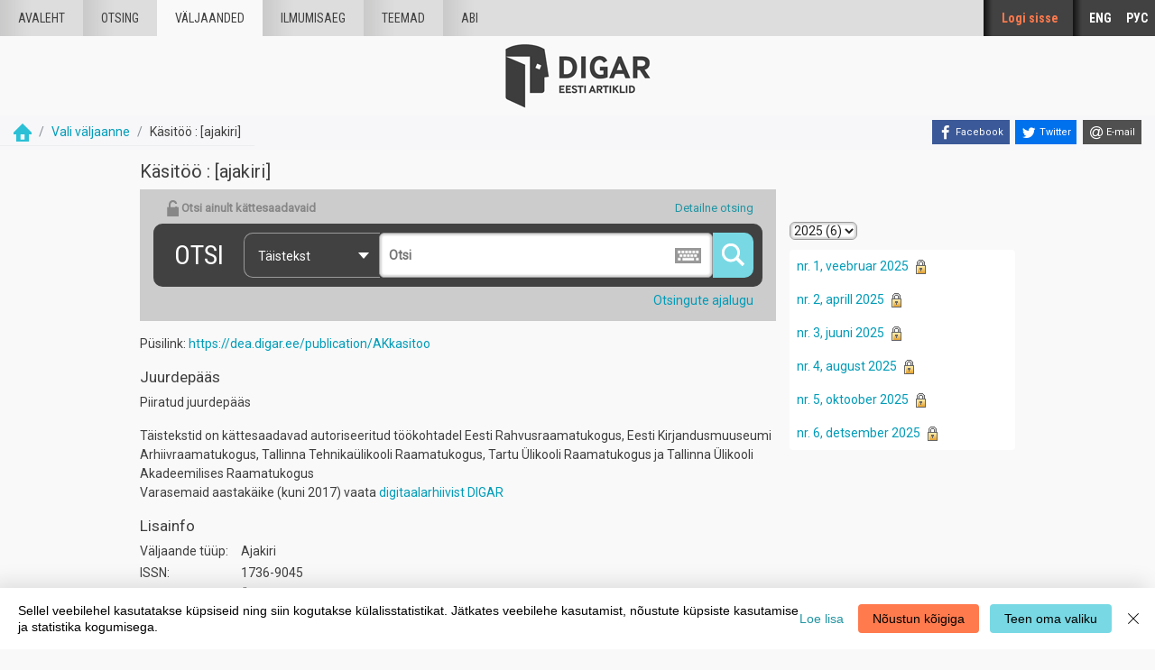

--- FILE ---
content_type: text/html; charset=utf-8
request_url: https://dea.digar.ee/?a=cl&cl=CL1&sp=AKkasitoo
body_size: 55585
content:


<!DOCTYPE html>
<html dir="ltr" lang="et">
  <head>

    
<!-- Google Tag Manager -->
<script>
(function(w,d,s,l,i){w[l]=w[l]||[];w[l].push({'gtm.start':
new Date().getTime(),event:'gtm.js'});var f=d.getElementsByTagName(s)[0],
j=d.createElement(s),dl=l!='dataLayer'?'&l='+l:'';j.async=true;j.src=
'https://www.googletagmanager.com/gtm.js?id='+i+dl;f.parentNode.insertBefore(j,f);
})(window,document,'script','dataLayer','GTM-MR9XJ56');
</script>
<!-- End Google Tag Manager -->


    <title>

  Käsitöö : [ajakiri] &mdash; Vali väljaanne &mdash; DIGAR Eesti artiklid
</title>

    <meta charset="UTF-8" />
    <meta name="veridian-license" content="XXXXX-XXXXX-XFOLN-PTR0M" />
    <meta name="veridian-version" content="CVS-D2021.08.13.00.15.00" />
    <meta name="csrf-token" content="" />
    <meta name="viewport" content="width=device-width, initial-scale=1, shrink-to-fit=no" />
    <meta name="description" content="DIGAR Eesti artiklid">

    <!-- Canonical URL -->
    <link href="https://dea.digar.ee/?a=cl&amp;cl=CL1&amp;sp=AKkasitoo" rel="canonical" />

    

    
<link href="/custom/dea/web/favicon.ico?lmd=1638135349" rel="icon" />
<link href="/custom/dea/web/favicon.ico?lmd=1638135349" rel="shortcut icon" />


    
    <!-- Bootstrap CSS -->
    <link href="/custom/dea/web/style/bootstrap.min.css?lmd=1638135349" rel="stylesheet" type="text/css" />

    <!-- Core Veridian CSS -->
    <link href="/web/style/veridian.css?lmd=1628813696" rel="stylesheet" type="text/css" />
    

    
      <!-- jsSocials CSS files -->
      <link href="/web/style/font-awesome.min.css?lmd=1532571603" rel="stylesheet" type="text/css"/>
      <link href="/web/style/jssocials.min.css?lmd=1536104872" rel="stylesheet" type="text/css"/>
      <link href="/web/style/jssocials-theme-flat.min.css?lmd=1536104872" rel="stylesheet" type="text/css"/>

    <!-- ESTONIA CUSTOMISATION: Custom CSS -->
    <link href="/custom/dea/web/style/digar.css?lmd=1689739959" rel="stylesheet" type="text/css" />
    <link href="/custom/dea/web/style/ester.css?lmd=1638135349" rel="stylesheet" type="text/css" />
    <link href="/custom/dea/web/style/cookies.css?lmd=1638135349" rel="stylesheet" type="text/css" />
    <link href="/custom/dea/web/style/dea.css?lmd=1652913425" rel="stylesheet" type="text/css" />

    

    
    <!-- JQuery -->
    <script src="/web/script/jquery/jquery-3.5.1.min.js"></script>

    <!-- Bootstrap -->
    <script src="/web/script/bootstrap/bootstrap.bundle.min.js?lmd=1591140184"></script>

    <!-- Miscellaneous helper scripts -->
    <script src="/web/script/cooquery.js?lmd=1435547759"></script>

    <!-- Core Veridian Javascript -->
    <script src="/web/script/veridian-core.js?lmd=1638135221"></script>

    <!-- Core Veridian Javascript values -->
    <script>
      // <![CDATA[

      var cgiArgD = '';
      var cgiArgSrpos = '';

      var cookiePath = '/';

      var debug = false;

      var httpDomain = 'dea.digar.ee';
      var httpVeridian = '/';
      var state = 'e=-------et-25--1--txt-txIN%7ctxTI%7ctxAU%7ctxTA-------------';

      var loadingIndicatorHTML = '<span role="log">Laetakse...<\/span>';
      var saveString = 'Salvesta';
      var savedString = 'Salvestatud';
      var savingString = 'Salvestab...';
      var systemErrorString = 'Süsteemi viga;  võta meiega ühendust.';
      var unsavedChangesString = 'Sinu tehtud muudatused on salvestamata. Jätkamisel need kaovad.';

      var socialBookmarks = 'enabled';

      // ]]>
    </script>

    <!-- Veridian user contribution/editable/account Javascript, if any of the user-specific features are enabled -->
    
      <script src="/web/script/veridian-usercontribution.js?lmd=1638135221"></script>
      <script src="/web/script/veridian-usereditable.js?lmd=1638135221"></script>
      
<script src="/web/script/veridian-unicode.js?lmd=1593729980"></script>
<script src="/custom/dea/web/script/veridian-useraccount.js?lmd=1651184913"></script>


    <script src="/custom/dea/web/script/veridian-query.js?lmd=1640117082"></script>

    
    
  </head>

  <body>
    <!-- Google Tag Manager (noscript) -->
    <noscript><iframe src="https://www.googletagmanager.com/ns.html?id=GTM-MR9XJ56" 
    height="0" width="0" style="display:none;visibility:hidden"></iframe></noscript>
    <!-- End Google Tag Manager (noscript) -->
    <div class="skiplink"><a class="sr-only sr-only-focusable" href="#content">Mine põhisisu juurde</a></div>

  <header id="header" class="site-header box">
    <div class="site box">
      <div id="deanavscontainer">
        
<div id="navbarcollapsed" class="dropdown">
  <a class="dropdown-toggle" data-toggle="dropdown" href="#dd" role="button" aria-haspopup="true" aria-expanded="false" title="Navigation menu" aria-label="Navigation menu"><svg class="svgicon touchclickable" height="24" viewBox="0 0 24 24" width="24" aria-label="Navigation menu" role="img"><title>Navigation menu</title><path d="M0 0h24v24H0z" fill="none"/><path d="M3 18h18v-2H3v2zm0-5h18v-2H3v2zm0-7v2h18V6H3z"/></svg></a>
  <nav class="dropdown-menu">
    
  <a class="dropdown-item " href="/?a=p&amp;p=home&amp;e=-------et-25--1--txt-txIN%7ctxTI%7ctxAU%7ctxTA-------------">Avaleht</a>
  <a class="dropdown-item " href="/?a=q&amp;e=-------et-25--1--txt-txIN%7ctxTI%7ctxAU%7ctxTA-------------">Otsing</a>
  <a class="dropdown-item active" href="/?a=cl&amp;cl=CL1&amp;e=-------et-25--1--txt-txIN%7ctxTI%7ctxAU%7ctxTA-------------">Väljaanded</a>
  <a class="dropdown-item " href="/?a=cl&amp;cl=CL2&amp;e=-------et-25--1--txt-txIN%7ctxTI%7ctxAU%7ctxTA-------------">Ilmumisaeg</a>
  <a class="dropdown-item " href="/?a=scl&amp;scl=Tags&amp;e=-------et-25--1--txt-txIN%7ctxTI%7ctxAU%7ctxTA-------------">Teemad</a>
  <a class="helplink dropdown-item " href="/?a=p&amp;p=help&amp;e=-------et-25--1--txt-txIN%7ctxTI%7ctxAU%7ctxTA-------------#all" onclick="openHelpPopup(event.target, 'allContent'); return false;">Abi</a>

  </nav>
</div>

        <div id="deaheaderintegratedlogocontainer"><a href="/?a=p&amp;p=home&amp;e=-------et-25--1--txt-txIN%7ctxTI%7ctxAU%7ctxTA-------------" title="DIGAR Eesti artiklid"><img src="/custom/dea/web/images/dea-logo.png" width="170" height="78" alt="DIGAR Eesti artiklid" title="DIGAR Eesti artiklid" /></a></div>
        <nav class="nav main-nav" id="main-nav">
          <ul class="box">
            <li ><a href="/?a=p&amp;p=home&amp;e=-------et-25--1--txt-txIN%7ctxTI%7ctxAU%7ctxTA-------------">Avaleht</a></li>
            <li ><a href="/?a=q&amp;e=-------et-25--1--txt-txIN%7ctxTI%7ctxAU%7ctxTA-------------">Otsing</a></li>
            <li class="active"><a href="/?a=cl&amp;cl=CL1&amp;e=-------et-25--1--txt-txIN%7ctxTI%7ctxAU%7ctxTA-------------">väljaanded</a></li>
            <li ><a href="/?a=cl&amp;cl=CL2&amp;e=-------et-25--1--txt-txIN%7ctxTI%7ctxAU%7ctxTA-------------">Ilmumisaeg</a></li>
            <li ><a href="/?a=scl&amp;scl=Tags&amp;e=-------et-25--1--txt-txIN%7ctxTI%7ctxAU%7ctxTA-------------">Teemad</a></li>
            <li ><a class="helplink " href="/?a=p&amp;p=help&amp;e=-------et-25--1--txt-txIN%7ctxTI%7ctxAU%7ctxTA-------------#all" onclick="openHelpPopup(event.target, 'allContent'); return false;">Abi</a></li>
          </ul>
        </nav>
        <nav class="nav sidebar-nav" id="sidebar-nav">
          <ul class="box">
            

  
    <!-- ESTONIA CUSTOMISATION: No Veridian register/login links but a SSO login link instead -->
    <li class="sidebar-nav-user"><a class="loginlink" href="https://sso.nlib.ee/cas/login?locale=et&amp;service=https%3a%2f%2fdea.digar.ee%2f%3fa%3dcl%26cl%3dCL1%26sp%3dAKkasitoo">Logi sisse</a></li>

	    

<li><a href="/?a=cl&amp;cl=CL1&amp;l=en&amp;sp=AKkasitoo" lang="en">ENG</a></li>
<li><a href="/?a=cl&amp;cl=CL1&amp;l=ru&amp;sp=AKkasitoo" lang="ru">РУС</a></li>

          </ul>
        </nav>
      </div>
    </div>
    <div id="deaheaderseparatelogocontainer" align="center"><a href="/?a=p&amp;p=home&amp;e=-------et-25--1--txt-txIN%7ctxTI%7ctxAU%7ctxTA-------------" title="DIGAR Eesti artiklid"><img src="/custom/dea/web/images/dea-logo.png" width="170" height="78" alt="DIGAR Eesti artiklid" title="DIGAR Eesti artiklid" /></a></div>
    <div id="deabreadcrumbsandsocialbookmarkscontainer">
      <nav id="breadcrumbscell" class="d-print-none">

  <ol class="breadcrumb commonedging"><li class="breadcrumb-item"><a href="/?a=p&amp;p=home&amp;e=-------et-25--1--txt-txIN%7ctxTI%7ctxAU%7ctxTA-------------" title="DIGAR Eesti artiklid"><img src="/custom/dea/web/images/home.png" alt="Avaleht" /></a></li><li class="breadcrumb-item"><a href="/?a=cl&amp;cl=CL1&amp;e=-------et-25--1--txt-txIN%7ctxTI%7ctxAU%7ctxTA-------------">Vali väljaanne</a></li><li class="breadcrumb-item">Käsitöö : [ajakiri]</li></ol>
</nav>
      <div class="commonedging">

  <div id="socialbookmarks"><!-- Filled by the following jsSocials code --></div>
  <script src="/web/script/jssocials.min.js?lmd=1563500238"></script>
  <script>
    jsSocials.shares.facebook.label = "Facebook";
    jsSocials.shares.twitter.label = "Twitter";
    jsSocials.shares.email.shareUrl = "mailto:{to}?subject=" + document.title + "&body=Reference URL: {url}";

    $("#socialbookmarks").jsSocials({
      showLabel: function(screenWidth) {
        return (screenWidth > 1023);
      },
      showCount: false,
      shareIn: "popup",
      shares: [ "facebook", "twitter", "email" ]
    });
  </script>
</div>
    </div>
  </header>
  <div id="content">



<div class="widthrestrictiondefault">

  <div id="pagecontent" class="pagecontentmargin commonedging">
    <h1 class="sr-only">Käsitöö : [ajakiri]</h1>


<div id="publicationaboutpagecontent">
  
    <h2>Käsitöö : [ajakiri]</h2>

  <div class="divtable deapublicationaboutpagedivtable" style="width: 100%">
    <div>
      <div style="padding-right: 15px">
        <div style="padding-bottom: 15px">

<script>var httpCustomImages = "/custom/dea/web/images";</script>
<script src="/custom/dea/web/script/keyboard_est.js?lmd=1638135349"></script>

<div class="search-box commonedging">
  <div>
    
<form id="QueryForm" action="/" method="get">
  <input name="a" type="hidden" value="q" />
  <input name="hs" type="hidden" value="1" />
  <input name="r" type="hidden" value="1" />
  <input name="results" type="hidden" value="1" />

      <div>
	<fieldset class="search-box-filter-includes">
	  <label class="" onclick="$(this).toggleClass('checked'); ($('input[name=oa]').is(':checked') ? $('input[name=oa]').removeAttr('checked') : $('input[name=oa]').attr('checked', 'checked')); return false"><input type="hidden" name="oa" value="" /><input type="checkbox" name="oa" value="1" class="visuallyhidden"  /><img src="/custom/dea/web/images/availability-locked.png" />Otsi ainult kättesaadavaid</label>
	</fieldset>
        <a class="btn-search-detail" id="deasearchboxsimplesearchlink" href="#" onclick="deaSwitchToSimpleSearch(); return false;" style="display: none">Lihtotsing</a>
        <a class="btn-search-detail" id="deasearchboxadvancedsearchlink" href="#" onclick="deaSwitchToAdvancedSearch(); return false;" >Detailne otsing</a>
      </div>
      <div style="clear: both"></div>

      <fieldset class="search-box-inputs">
        <label class="search-box-inputs-label">Otsi</label>
        <div class="search-box-inputs-box">
          <div class="search-box-inputs-select-box">
            <input type="hidden" name="txf" value="txIN|txTI|txAU|txTA" />
            <label class="search-box-inputs-select" onclick="$('#source_list').toggle(); return false" id="source_label" data-select="source_list" data-target="search_source">Täistekst</label>
            <div class="tip-box tip-box-invert search-source-menu" id="source_list">
              <div class="tip-box-c">
                <ul class="link-list" id="search_simple_source">
                  <li><a href="#" onclick="$('#source_label').html('Täistekst'); $('input[name=txf]').val('txIN|txTI|txAU|txTA'); $('#source_list').hide(); return false;">Täistekst</a></li>
                  <li><a href="#" onclick="$('#source_label').html('Pealkiri'); $('input[name=txf]').val('txTI'); $('#source_list').hide(); return false;">Pealkiri</a></li>
                  <li><a href="#" onclick="$('#source_label').html('Autor'); $('input[name=txf]').val('txAU'); $('#source_list').hide(); return false;">Autor</a></li>
                  <li><a href="#" onclick="$('#source_label').html('Teemad'); $('input[name=txf]').val('txTA'); $('#source_list').hide(); return false;">Teemad</a></li>
                </ul>
              </div>
            </div>
          </div>
          <input class="search-box-inputs-input keyboardInput" type="text" name="txq" placeholder="Otsi" value="" />
          <button class="search-box-inputs-submit">
            <img src="/custom/dea/web/images/search.png" width="25" height="25" alt="Otsing" />
          </button>
        </div>
      </fieldset>

      <div id="deasearchfilterscontainer">
        
      </div>

      
<div id="searchhistorypopup" class="modal" tabindex="-1" role="dialog" aria-labelledby="searchhistorypopuplabel" aria-hidden="true">
  <div class="modal-dialog modal-lg" role="document">
    <div class="modal-content">
      <div class="modal-header">
        <h2 id="searchhistorypopuplabel" class="modal-title">Otsingute ajalugu</h2>
        <button type="button" class="close" data-dismiss="modal" aria-label="Sule"><span aria-hidden="true">&times;</span></button>
      </div>
      <div class="popupcontent modal-body">
        <!-- Filled by openUserSearchHistoryPopup() -->
      </div>
    </div>
  </div>
</div>

      <div id="searchhistorylabel" style="cursor: pointer; float: right; padding: 5px 3px; position: relative" onclick="openUserSearchHistoryPopup(event.target);"><a id="searchhistorylink" href="#" style="margin-right: 7px">Otsingute ajalugu</a></div>

      <div style="clear: both; padding-bottom: 7px">
        <table id="deasearchboxadvancedsearchcontent" cellpadding="0" cellspacing="0" style="display: none; margin-left: auto; margin-right: auto">
          <tr>
            <td colspan="2" style="padding-bottom: 10px">
              Ilmunud<br />
              <div id="deasearchcontrolsdacontainer">
<div class="input-group">
  <select id="selectdafdq" name="dafdq" class="form-control custom-select" aria-label="Alates kuupäevast (kuupäev)">
    <option value="" selected="selected">päev</option>
    
<option value="01" >01</option>
<option value="02" >02</option>
<option value="03" >03</option>
<option value="04" >04</option>
<option value="05" >05</option>
<option value="06" >06</option>
<option value="07" >07</option>
<option value="08" >08</option>
<option value="09" >09</option>
<option value="10" >10</option>
<option value="11" >11</option>
<option value="12" >12</option>
<option value="13" >13</option>
<option value="14" >14</option>
<option value="15" >15</option>
<option value="16" >16</option>
<option value="17" >17</option>
<option value="18" >18</option>
<option value="19" >19</option>
<option value="20" >20</option>
<option value="21" >21</option>
<option value="22" >22</option>
<option value="23" >23</option>
<option value="24" >24</option>
<option value="25" >25</option>
<option value="26" >26</option>
<option value="27" >27</option>
<option value="28" >28</option>
<option value="29" >29</option>
<option value="30" >30</option>
<option value="31" >31</option>

  </select>
  <select id="selectdafmq" name="dafmq" class="form-control custom-select" aria-label="Alates kuust (kuu)">
    <option value="" selected="selected">kuu</option>
    
<option value="01" >jaanuar</option>
<option value="02" >veebruar</option>
<option value="03" >märts</option>
<option value="04" >aprill</option>
<option value="05" >mai</option>
<option value="06" >juuni</option>
<option value="07" >juuli</option>
<option value="08" >august</option>
<option value="09" >september</option>
<option value="10" >oktoober</option>
<option value="11" >november</option>
<option value="12" >detsember</option>

  </select>
  <select id="selectdafyq" name="dafyq" class="form-control custom-select" aria-label="Alates aastast(aasta)">
    <option value="" selected="selected">aasta</option>
    <option value="1811" >1811</option>
<option value="1812" >1812</option>
<option value="1813" >1813</option>
<option value="1814" >1814</option>
<option value="1815" >1815</option>
<option value="1816" >1816</option>
<option value="1817" >1817</option>
<option value="1818" >1818</option>
<option value="1819" >1819</option>
<option value="1820" >1820</option>
<option value="1821" >1821</option>
<option value="1822" >1822</option>
<option value="1823" >1823</option>
<option value="1824" >1824</option>
<option value="1825" >1825</option>
<option value="1826" >1826</option>
<option value="1827" >1827</option>
<option value="1828" >1828</option>
<option value="1829" >1829</option>
<option value="1830" >1830</option>
<option value="1831" >1831</option>
<option value="1832" >1832</option>
<option value="1833" >1833</option>
<option value="1834" >1834</option>
<option value="1835" >1835</option>
<option value="1836" >1836</option>
<option value="1837" >1837</option>
<option value="1838" >1838</option>
<option value="1839" >1839</option>
<option value="1840" >1840</option>
<option value="1841" >1841</option>
<option value="1842" >1842</option>
<option value="1843" >1843</option>
<option value="1844" >1844</option>
<option value="1845" >1845</option>
<option value="1846" >1846</option>
<option value="1847" >1847</option>
<option value="1848" >1848</option>
<option value="1849" >1849</option>
<option value="1850" >1850</option>
<option value="1851" >1851</option>
<option value="1852" >1852</option>
<option value="1853" >1853</option>
<option value="1854" >1854</option>
<option value="1855" >1855</option>
<option value="1856" >1856</option>
<option value="1857" >1857</option>
<option value="1858" >1858</option>
<option value="1859" >1859</option>
<option value="1860" >1860</option>
<option value="1861" >1861</option>
<option value="1862" >1862</option>
<option value="1863" >1863</option>
<option value="1864" >1864</option>
<option value="1865" >1865</option>
<option value="1866" >1866</option>
<option value="1867" >1867</option>
<option value="1868" >1868</option>
<option value="1869" >1869</option>
<option value="1870" >1870</option>
<option value="1871" >1871</option>
<option value="1872" >1872</option>
<option value="1873" >1873</option>
<option value="1874" >1874</option>
<option value="1875" >1875</option>
<option value="1876" >1876</option>
<option value="1877" >1877</option>
<option value="1878" >1878</option>
<option value="1879" >1879</option>
<option value="1880" >1880</option>
<option value="1881" >1881</option>
<option value="1882" >1882</option>
<option value="1883" >1883</option>
<option value="1884" >1884</option>
<option value="1885" >1885</option>
<option value="1886" >1886</option>
<option value="1887" >1887</option>
<option value="1888" >1888</option>
<option value="1889" >1889</option>
<option value="1890" >1890</option>
<option value="1891" >1891</option>
<option value="1892" >1892</option>
<option value="1893" >1893</option>
<option value="1894" >1894</option>
<option value="1895" >1895</option>
<option value="1896" >1896</option>
<option value="1897" >1897</option>
<option value="1898" >1898</option>
<option value="1899" >1899</option>
<option value="1900" >1900</option>
<option value="1901" >1901</option>
<option value="1902" >1902</option>
<option value="1903" >1903</option>
<option value="1904" >1904</option>
<option value="1905" >1905</option>
<option value="1906" >1906</option>
<option value="1907" >1907</option>
<option value="1908" >1908</option>
<option value="1909" >1909</option>
<option value="1910" >1910</option>
<option value="1911" >1911</option>
<option value="1912" >1912</option>
<option value="1913" >1913</option>
<option value="1914" >1914</option>
<option value="1915" >1915</option>
<option value="1916" >1916</option>
<option value="1917" >1917</option>
<option value="1918" >1918</option>
<option value="1919" >1919</option>
<option value="1920" >1920</option>
<option value="1921" >1921</option>
<option value="1922" >1922</option>
<option value="1923" >1923</option>
<option value="1924" >1924</option>
<option value="1925" >1925</option>
<option value="1926" >1926</option>
<option value="1927" >1927</option>
<option value="1928" >1928</option>
<option value="1929" >1929</option>
<option value="1930" >1930</option>
<option value="1931" >1931</option>
<option value="1932" >1932</option>
<option value="1933" >1933</option>
<option value="1934" >1934</option>
<option value="1935" >1935</option>
<option value="1936" >1936</option>
<option value="1937" >1937</option>
<option value="1938" >1938</option>
<option value="1939" >1939</option>
<option value="1940" >1940</option>
<option value="1941" >1941</option>
<option value="1942" >1942</option>
<option value="1943" >1943</option>
<option value="1944" >1944</option>
<option value="1945" >1945</option>
<option value="1946" >1946</option>
<option value="1947" >1947</option>
<option value="1948" >1948</option>
<option value="1949" >1949</option>
<option value="1950" >1950</option>
<option value="1951" >1951</option>
<option value="1952" >1952</option>
<option value="1953" >1953</option>
<option value="1954" >1954</option>
<option value="1955" >1955</option>
<option value="1956" >1956</option>
<option value="1957" >1957</option>
<option value="1958" >1958</option>
<option value="1959" >1959</option>
<option value="1960" >1960</option>
<option value="1961" >1961</option>
<option value="1962" >1962</option>
<option value="1963" >1963</option>
<option value="1964" >1964</option>
<option value="1965" >1965</option>
<option value="1966" >1966</option>
<option value="1967" >1967</option>
<option value="1968" >1968</option>
<option value="1969" >1969</option>
<option value="1970" >1970</option>
<option value="1971" >1971</option>
<option value="1972" >1972</option>
<option value="1973" >1973</option>
<option value="1974" >1974</option>
<option value="1975" >1975</option>
<option value="1976" >1976</option>
<option value="1977" >1977</option>
<option value="1978" >1978</option>
<option value="1979" >1979</option>
<option value="1980" >1980</option>
<option value="1981" >1981</option>
<option value="1982" >1982</option>
<option value="1983" >1983</option>
<option value="1984" >1984</option>
<option value="1985" >1985</option>
<option value="1986" >1986</option>
<option value="1987" >1987</option>
<option value="1988" >1988</option>
<option value="1989" >1989</option>
<option value="1990" >1990</option>
<option value="1991" >1991</option>
<option value="1992" >1992</option>
<option value="1993" >1993</option>
<option value="1994" >1994</option>
<option value="1995" >1995</option>
<option value="1996" >1996</option>
<option value="1997" >1997</option>
<option value="1998" >1998</option>
<option value="1999" >1999</option>
<option value="2000" >2000</option>
<option value="2001" >2001</option>
<option value="2002" >2002</option>
<option value="2003" >2003</option>
<option value="2004" >2004</option>
<option value="2005" >2005</option>
<option value="2006" >2006</option>
<option value="2007" >2007</option>
<option value="2008" >2008</option>
<option value="2009" >2009</option>
<option value="2010" >2010</option>
<option value="2011" >2011</option>
<option value="2012" >2012</option>
<option value="2013" >2013</option>
<option value="2014" >2014</option>
<option value="2015" >2015</option>
<option value="2016" >2016</option>
<option value="2017" >2017</option>
<option value="2018" >2018</option>
<option value="2019" >2019</option>
<option value="2020" >2020</option>
<option value="2021" >2021</option>
<option value="2022" >2022</option>
<option value="2023" >2023</option>
<option value="2024" >2024</option>
<option value="2025" >2025</option>
<option value="2026" >2026</option>

  </select>
</div>
 &nbsp;<b>&ndash;</b>&nbsp; 
<div class="input-group">
  <select id="selectdatdq" name="datdq" class="form-control custom-select" aria-label="Kuni (kuupäev)">
    <option value="" selected="selected">päev</option>
    
<option value="01" >01</option>
<option value="02" >02</option>
<option value="03" >03</option>
<option value="04" >04</option>
<option value="05" >05</option>
<option value="06" >06</option>
<option value="07" >07</option>
<option value="08" >08</option>
<option value="09" >09</option>
<option value="10" >10</option>
<option value="11" >11</option>
<option value="12" >12</option>
<option value="13" >13</option>
<option value="14" >14</option>
<option value="15" >15</option>
<option value="16" >16</option>
<option value="17" >17</option>
<option value="18" >18</option>
<option value="19" >19</option>
<option value="20" >20</option>
<option value="21" >21</option>
<option value="22" >22</option>
<option value="23" >23</option>
<option value="24" >24</option>
<option value="25" >25</option>
<option value="26" >26</option>
<option value="27" >27</option>
<option value="28" >28</option>
<option value="29" >29</option>
<option value="30" >30</option>
<option value="31" >31</option>

  </select>
  <select id="selectdatmq" name="datmq" class="form-control custom-select" aria-label="Kuni (kuu)">
    <option value="" selected="selected">kuu</option>
    
<option value="01" >jaanuar</option>
<option value="02" >veebruar</option>
<option value="03" >märts</option>
<option value="04" >aprill</option>
<option value="05" >mai</option>
<option value="06" >juuni</option>
<option value="07" >juuli</option>
<option value="08" >august</option>
<option value="09" >september</option>
<option value="10" >oktoober</option>
<option value="11" >november</option>
<option value="12" >detsember</option>

  </select>
  <select id="selectdatyq" name="datyq" class="form-control custom-select" aria-label="Kuni (aasta)">
    <option value="" selected="selected">aasta</option>
    <option value="1811" >1811</option>
<option value="1812" >1812</option>
<option value="1813" >1813</option>
<option value="1814" >1814</option>
<option value="1815" >1815</option>
<option value="1816" >1816</option>
<option value="1817" >1817</option>
<option value="1818" >1818</option>
<option value="1819" >1819</option>
<option value="1820" >1820</option>
<option value="1821" >1821</option>
<option value="1822" >1822</option>
<option value="1823" >1823</option>
<option value="1824" >1824</option>
<option value="1825" >1825</option>
<option value="1826" >1826</option>
<option value="1827" >1827</option>
<option value="1828" >1828</option>
<option value="1829" >1829</option>
<option value="1830" >1830</option>
<option value="1831" >1831</option>
<option value="1832" >1832</option>
<option value="1833" >1833</option>
<option value="1834" >1834</option>
<option value="1835" >1835</option>
<option value="1836" >1836</option>
<option value="1837" >1837</option>
<option value="1838" >1838</option>
<option value="1839" >1839</option>
<option value="1840" >1840</option>
<option value="1841" >1841</option>
<option value="1842" >1842</option>
<option value="1843" >1843</option>
<option value="1844" >1844</option>
<option value="1845" >1845</option>
<option value="1846" >1846</option>
<option value="1847" >1847</option>
<option value="1848" >1848</option>
<option value="1849" >1849</option>
<option value="1850" >1850</option>
<option value="1851" >1851</option>
<option value="1852" >1852</option>
<option value="1853" >1853</option>
<option value="1854" >1854</option>
<option value="1855" >1855</option>
<option value="1856" >1856</option>
<option value="1857" >1857</option>
<option value="1858" >1858</option>
<option value="1859" >1859</option>
<option value="1860" >1860</option>
<option value="1861" >1861</option>
<option value="1862" >1862</option>
<option value="1863" >1863</option>
<option value="1864" >1864</option>
<option value="1865" >1865</option>
<option value="1866" >1866</option>
<option value="1867" >1867</option>
<option value="1868" >1868</option>
<option value="1869" >1869</option>
<option value="1870" >1870</option>
<option value="1871" >1871</option>
<option value="1872" >1872</option>
<option value="1873" >1873</option>
<option value="1874" >1874</option>
<option value="1875" >1875</option>
<option value="1876" >1876</option>
<option value="1877" >1877</option>
<option value="1878" >1878</option>
<option value="1879" >1879</option>
<option value="1880" >1880</option>
<option value="1881" >1881</option>
<option value="1882" >1882</option>
<option value="1883" >1883</option>
<option value="1884" >1884</option>
<option value="1885" >1885</option>
<option value="1886" >1886</option>
<option value="1887" >1887</option>
<option value="1888" >1888</option>
<option value="1889" >1889</option>
<option value="1890" >1890</option>
<option value="1891" >1891</option>
<option value="1892" >1892</option>
<option value="1893" >1893</option>
<option value="1894" >1894</option>
<option value="1895" >1895</option>
<option value="1896" >1896</option>
<option value="1897" >1897</option>
<option value="1898" >1898</option>
<option value="1899" >1899</option>
<option value="1900" >1900</option>
<option value="1901" >1901</option>
<option value="1902" >1902</option>
<option value="1903" >1903</option>
<option value="1904" >1904</option>
<option value="1905" >1905</option>
<option value="1906" >1906</option>
<option value="1907" >1907</option>
<option value="1908" >1908</option>
<option value="1909" >1909</option>
<option value="1910" >1910</option>
<option value="1911" >1911</option>
<option value="1912" >1912</option>
<option value="1913" >1913</option>
<option value="1914" >1914</option>
<option value="1915" >1915</option>
<option value="1916" >1916</option>
<option value="1917" >1917</option>
<option value="1918" >1918</option>
<option value="1919" >1919</option>
<option value="1920" >1920</option>
<option value="1921" >1921</option>
<option value="1922" >1922</option>
<option value="1923" >1923</option>
<option value="1924" >1924</option>
<option value="1925" >1925</option>
<option value="1926" >1926</option>
<option value="1927" >1927</option>
<option value="1928" >1928</option>
<option value="1929" >1929</option>
<option value="1930" >1930</option>
<option value="1931" >1931</option>
<option value="1932" >1932</option>
<option value="1933" >1933</option>
<option value="1934" >1934</option>
<option value="1935" >1935</option>
<option value="1936" >1936</option>
<option value="1937" >1937</option>
<option value="1938" >1938</option>
<option value="1939" >1939</option>
<option value="1940" >1940</option>
<option value="1941" >1941</option>
<option value="1942" >1942</option>
<option value="1943" >1943</option>
<option value="1944" >1944</option>
<option value="1945" >1945</option>
<option value="1946" >1946</option>
<option value="1947" >1947</option>
<option value="1948" >1948</option>
<option value="1949" >1949</option>
<option value="1950" >1950</option>
<option value="1951" >1951</option>
<option value="1952" >1952</option>
<option value="1953" >1953</option>
<option value="1954" >1954</option>
<option value="1955" >1955</option>
<option value="1956" >1956</option>
<option value="1957" >1957</option>
<option value="1958" >1958</option>
<option value="1959" >1959</option>
<option value="1960" >1960</option>
<option value="1961" >1961</option>
<option value="1962" >1962</option>
<option value="1963" >1963</option>
<option value="1964" >1964</option>
<option value="1965" >1965</option>
<option value="1966" >1966</option>
<option value="1967" >1967</option>
<option value="1968" >1968</option>
<option value="1969" >1969</option>
<option value="1970" >1970</option>
<option value="1971" >1971</option>
<option value="1972" >1972</option>
<option value="1973" >1973</option>
<option value="1974" >1974</option>
<option value="1975" >1975</option>
<option value="1976" >1976</option>
<option value="1977" >1977</option>
<option value="1978" >1978</option>
<option value="1979" >1979</option>
<option value="1980" >1980</option>
<option value="1981" >1981</option>
<option value="1982" >1982</option>
<option value="1983" >1983</option>
<option value="1984" >1984</option>
<option value="1985" >1985</option>
<option value="1986" >1986</option>
<option value="1987" >1987</option>
<option value="1988" >1988</option>
<option value="1989" >1989</option>
<option value="1990" >1990</option>
<option value="1991" >1991</option>
<option value="1992" >1992</option>
<option value="1993" >1993</option>
<option value="1994" >1994</option>
<option value="1995" >1995</option>
<option value="1996" >1996</option>
<option value="1997" >1997</option>
<option value="1998" >1998</option>
<option value="1999" >1999</option>
<option value="2000" >2000</option>
<option value="2001" >2001</option>
<option value="2002" >2002</option>
<option value="2003" >2003</option>
<option value="2004" >2004</option>
<option value="2005" >2005</option>
<option value="2006" >2006</option>
<option value="2007" >2007</option>
<option value="2008" >2008</option>
<option value="2009" >2009</option>
<option value="2010" >2010</option>
<option value="2011" >2011</option>
<option value="2012" >2012</option>
<option value="2013" >2013</option>
<option value="2014" >2014</option>
<option value="2015" >2015</option>
<option value="2016" >2016</option>
<option value="2017" >2017</option>
<option value="2018" >2018</option>
<option value="2019" >2019</option>
<option value="2020" >2020</option>
<option value="2021" >2021</option>
<option value="2022" >2022</option>
<option value="2023" >2023</option>
<option value="2024" >2024</option>
<option value="2025" >2025</option>
<option value="2026" >2026</option>

  </select>
</div>
</div>
            </td>
          </tr>
	  
        </table>
      </div>

      
        <!-- Publication page case: need puq filter -->
        <input type="hidden" name="puq" value="AKkasitoo" />

	
          <!-- Publication page with no tags: clear tbq/tcq -->
	  <input type="hidden" name="tbq" value="" />
	  <input type="hidden" name="tcq" value="" />

      <input name="e" type="hidden" value="-------et-25--1--txt-txIN|txTI|txAU|txTA-------------" />
    </form>
  </div>
</div>
</div>
        <div class="deapublicationdetailsforlargescreensonly">
<div class="deapublicationdescription"></div>

  <p>Püsilink: <a href="https://dea.digar.ee/publication/AKkasitoo">https://dea.digar.ee/publication/AKkasitoo</a></p>


  <h4>Juurdepääs</h4>
  
  
  
    <p>Piiratud juurdepääs</p>
  
    <p>Täistekstid on kättesaadavad autoriseeritud töökohtadel Eesti Rahvusraamatukogus, Eesti Kirjandusmuuseumi Arhiivraamatukogus, Tallinna Tehnikaülikooli Raamatukogus, Tartu Ülikooli Raamatukogus ja Tallinna Ülikooli Akadeemilises Raamatukogus<br />Varasemaid aastakäike (kuni 2017) vaata <a href="https://www.digar.ee/arhiiv/et/perioodika?id=1169">digitaalarhiivist DIGAR</a></p>

  <h4>Lisainfo</h4>
  <div class="deapublicationmetadatainfo">
    
      <div>
        <div>Väljaande tüüp:</div>
        <div>Ajakiri</div>
      </div>
    
      <div>
        <div>ISSN:</div>
        <div>1736-9045</div>
      </div>
    
      <div>
        <div>Kirjastus:</div>
        <div>Ühinenud Ajakirjad</div>
      </div>
    
      <div>
        <div>Ilmumiskoht:</div>
        <div>Tallinn (2005-)</div>
      </div>
    
      <div>
        <div>Kategooria:</div>
        <div>Sport, turism, vaba aeg</div>
      </div>
    
      <div>
        <div>Keel:</div>
        <div>eesti</div>
      </div>
    
  </div>
  
    <br />
    <p>E-kataloog ESTER: <a href="https://www.ester.ee/record=b2090166*est">https://www.ester.ee/record=b2090166*est</a></p>

  
    <h4>Väljaande lisad</h4>
    <a  href="/?a=cl&amp;cl=CL1&amp;sp=AKktkoojaheegelda&amp;e=-------et-25--1--txt-txIN%7ctxTI%7ctxAU%7ctxTA-------------">Koo & Heegelda : Käsitöö</a><br /><a  href="/?a=cl&amp;cl=CL1&amp;sp=AKktkoojaheegeldakaks&amp;e=-------et-25--1--txt-txIN%7ctxTI%7ctxAU%7ctxTA-------------">Koo & Heegelda. 2 : Käsitöö</a><br /><a  href="/?a=cl&amp;cl=CL1&amp;sp=AKktkoojaheegeldakolm&amp;e=-------et-25--1--txt-txIN%7ctxTI%7ctxAU%7ctxTA-------------">Koo & Heegelda. 3 : Käsitöö</a><br /><a  href="/?a=cl&amp;cl=CL1&amp;sp=AKktombluskool&amp;e=-------et-25--1--txt-txIN%7ctxTI%7ctxAU%7ctxTA-------------">Õmbluskool. [1] : ajakiri Käsitöö eriväljaanne</a><br /><a  href="/?a=cl&amp;cl=CL1&amp;sp=AKktombluskoolkaks&amp;e=-------et-25--1--txt-txIN%7ctxTI%7ctxAU%7ctxTA-------------">Õmbluskool. 2, Suvised kleidid ja seelikud : Käsitöö</a><br /><a  href="/?a=cl&amp;cl=CL1&amp;sp=AKktombluskoolneli&amp;e=-------et-25--1--txt-txIN%7ctxTI%7ctxAU%7ctxTA-------------">Õmbluskool. 4, Rahvariided : Käsitöö</a>
</div>
      </div>

      <div  style="width: 250px">
        <div style="padding-bottom: 15px">
          <a href="/?a=d&amp;d=AKkasitoo202512&amp;e=-------et-25--1--txt-txIN%7ctxTI%7ctxAU%7ctxTA-------------"><img alt="" src="/?a=is&amp;oid=AKkasitoo202512.1.1&amp;type=pagethumbnailimage&amp;e=-------et-25--1--txt-txIN%7ctxTI%7ctxAU%7ctxTA-------------&amp;width=200" style="width: 200px" title="" /></a>
        </div>

        
          
<script src="/custom/dea/web/script/veridian-datebrowserwhitney.js?lmd=1641851135"></script>
<form id="datebrowserwhitneyform" action="/">
  <input type="hidden" name="a" value="cla" />
  <input type="hidden" name="command" value="getWhitneyDateBrowserForYear" />
  <input type="hidden" name="f" value="XML" />
  <input type="hidden" name="sp" value="AKkasitoo" />
  <select name="year" onchange="getWhitneyDateBrowserForYear(); return false">
    <option value="2017" >2017 (4)</option><option value="2018" >2018 (6)</option><option value="2019" >2019 (6)</option><option value="2020" >2020 (6)</option><option value="2021" >2021 (6)</option><option value="2022" >2022 (6)</option><option value="2023" >2023 (6)</option><option value="2024" >2024 (6)</option><option value="2025" selected="selected">2025 (6)</option>
  </select>
  <input name="e" type="hidden" value="-------et-25--1--txt-txIN|txTI|txAU|txTA-------------" />
</form>
<ul id="deapublicationyearbrowserdocuments" class="datebrowserwhitneydocuments list-group">
  <li class="list-group-item"><a  href="/?a=d&amp;d=AKkasitoo202502&amp;e=-------et-25--1--txt-txIN%7ctxTI%7ctxAU%7ctxTA-------------">nr. 1&#44;  veebruar 2025</a><img alt="Juurdepääs piiratud" src="/web/images/iconlock.gif" style="height: 16px; width: 16px" title="Juurdepääs piiratud" /></li><li class="list-group-item"><a  href="/?a=d&amp;d=AKkasitoo202504&amp;e=-------et-25--1--txt-txIN%7ctxTI%7ctxAU%7ctxTA-------------">nr. 2&#44;  aprill 2025</a><img alt="Juurdepääs piiratud" src="/web/images/iconlock.gif" style="height: 16px; width: 16px" title="Juurdepääs piiratud" /></li><li class="list-group-item"><a  href="/?a=d&amp;d=AKkasitoo202506&amp;e=-------et-25--1--txt-txIN%7ctxTI%7ctxAU%7ctxTA-------------">nr. 3&#44;  juuni 2025</a><img alt="Juurdepääs piiratud" src="/web/images/iconlock.gif" style="height: 16px; width: 16px" title="Juurdepääs piiratud" /></li><li class="list-group-item"><a  href="/?a=d&amp;d=AKkasitoo202508&amp;e=-------et-25--1--txt-txIN%7ctxTI%7ctxAU%7ctxTA-------------">nr. 4&#44;  august 2025</a><img alt="Juurdepääs piiratud" src="/web/images/iconlock.gif" style="height: 16px; width: 16px" title="Juurdepääs piiratud" /></li><li class="list-group-item"><a  href="/?a=d&amp;d=AKkasitoo202510&amp;e=-------et-25--1--txt-txIN%7ctxTI%7ctxAU%7ctxTA-------------">nr. 5&#44;  oktoober 2025</a><img alt="Juurdepääs piiratud" src="/web/images/iconlock.gif" style="height: 16px; width: 16px" title="Juurdepääs piiratud" /></li><li class="list-group-item"><a  href="/?a=d&amp;d=AKkasitoo202512&amp;e=-------et-25--1--txt-txIN%7ctxTI%7ctxAU%7ctxTA-------------">nr. 6&#44;  detsember 2025</a><img alt="Juurdepääs piiratud" src="/web/images/iconlock.gif" style="height: 16px; width: 16px" title="Juurdepääs piiratud" /></li>
</ul>

      </div>

      <div class="deapublicationdetailsforsmallerscreensonly">
<div class="deapublicationdescription"></div>

  <p>Püsilink: <a href="https://dea.digar.ee/publication/AKkasitoo">https://dea.digar.ee/publication/AKkasitoo</a></p>


  <h4>Juurdepääs</h4>
  
  
  
    <p>Piiratud juurdepääs</p>
  
    <p>Täistekstid on kättesaadavad autoriseeritud töökohtadel Eesti Rahvusraamatukogus, Eesti Kirjandusmuuseumi Arhiivraamatukogus, Tallinna Tehnikaülikooli Raamatukogus, Tartu Ülikooli Raamatukogus ja Tallinna Ülikooli Akadeemilises Raamatukogus<br />Varasemaid aastakäike (kuni 2017) vaata <a href="https://www.digar.ee/arhiiv/et/perioodika?id=1169">digitaalarhiivist DIGAR</a></p>

  <h4>Lisainfo</h4>
  <div class="deapublicationmetadatainfo">
    
      <div>
        <div>Väljaande tüüp:</div>
        <div>Ajakiri</div>
      </div>
    
      <div>
        <div>ISSN:</div>
        <div>1736-9045</div>
      </div>
    
      <div>
        <div>Kirjastus:</div>
        <div>Ühinenud Ajakirjad</div>
      </div>
    
      <div>
        <div>Ilmumiskoht:</div>
        <div>Tallinn (2005-)</div>
      </div>
    
      <div>
        <div>Kategooria:</div>
        <div>Sport, turism, vaba aeg</div>
      </div>
    
      <div>
        <div>Keel:</div>
        <div>eesti</div>
      </div>
    
  </div>
  
    <br />
    <p>E-kataloog ESTER: <a href="https://www.ester.ee/record=b2090166*est">https://www.ester.ee/record=b2090166*est</a></p>

  
    <h4>Väljaande lisad</h4>
    <a  href="/?a=cl&amp;cl=CL1&amp;sp=AKktkoojaheegelda&amp;e=-------et-25--1--txt-txIN%7ctxTI%7ctxAU%7ctxTA-------------">Koo & Heegelda : Käsitöö</a><br /><a  href="/?a=cl&amp;cl=CL1&amp;sp=AKktkoojaheegeldakaks&amp;e=-------et-25--1--txt-txIN%7ctxTI%7ctxAU%7ctxTA-------------">Koo & Heegelda. 2 : Käsitöö</a><br /><a  href="/?a=cl&amp;cl=CL1&amp;sp=AKktkoojaheegeldakolm&amp;e=-------et-25--1--txt-txIN%7ctxTI%7ctxAU%7ctxTA-------------">Koo & Heegelda. 3 : Käsitöö</a><br /><a  href="/?a=cl&amp;cl=CL1&amp;sp=AKktombluskool&amp;e=-------et-25--1--txt-txIN%7ctxTI%7ctxAU%7ctxTA-------------">Õmbluskool. [1] : ajakiri Käsitöö eriväljaanne</a><br /><a  href="/?a=cl&amp;cl=CL1&amp;sp=AKktombluskoolkaks&amp;e=-------et-25--1--txt-txIN%7ctxTI%7ctxAU%7ctxTA-------------">Õmbluskool. 2, Suvised kleidid ja seelikud : Käsitöö</a><br /><a  href="/?a=cl&amp;cl=CL1&amp;sp=AKktombluskoolneli&amp;e=-------et-25--1--txt-txIN%7ctxTI%7ctxAU%7ctxTA-------------">Õmbluskool. 4, Rahvariided : Käsitöö</a>
</div>
    </div>
  </div>
  <br />
</div>



</div>

  </div>

</div>



  </div>
  <footer id="footer" class="site-footer">
    <div class="site box">
      <div class="footer-contact">
        
Eesti Rahvusraamatukogu<br />
Tõnismägi 2, 15189 Tallinn<br />
Kontakt: 6307 100<br/>

        <script>eval(decodeURIComponent('%64%6F%63%75%6D%65%6E%74%2E%77%72%69%74%65%28%27%3C%61%20%68%72%65%66%3D%5C%22%6D%61%69%6C%74%6F%3A%64%65%61%40%72%61%72%61%2E%65%65%5C%22%3E%64%65%61%40%72%61%72%61%2E%65%65%3C%5C%2F%61%3E%27%29%3B'))</script>
      </div>
      <a class="site-logo footer-item" href="https://www.digar.ee/arhiiv/et"><img src="/custom/dea/web/images/digar-logo.png" width="75" alt="DIGAR" title="DIGAR" /></a>
      <nav class="nav footer-nav footer-item">
        <ul>
          <li><a href="/?a=p&amp;p=about&amp;e=-------et-25--1--txt-txIN%7ctxTI%7ctxAU%7ctxTA-------------">Tutvustus</a></li>
          <li><a href="/?a=p&amp;p=cookies&amp;e=-------et-25--1--txt-txIN%7ctxTI%7ctxAU%7ctxTA-------------">Küpsiste info</a></li>
          <li><a href="mailto:dea@rara.ee?body=%0A%0A%0A%0A%0A%0A%0A%0A%0A%0A%0A%0A%0A%0A%0A%0A%0A%0Ahttps%3a%2f%2fdea.digar.ee%2f%3fa%3dcl%26cl%3dCL1%26sp%3dAKkasitoo">Tagasiside</a></li>
          <li><a class="helplink " href="/?a=p&amp;p=help&amp;e=-------et-25--1--txt-txIN%7ctxTI%7ctxAU%7ctxTA-------------#all" onclick="openHelpPopup(event.target, 'allContent'); return false;">Abi</a></li>
          <li><a href="/?a=p&amp;p=partners&amp;e=-------et-25--1--txt-txIN%7ctxTI%7ctxAU%7ctxTA-------------">Uudised</a></li>
          <li><a href="https://www.nlib.ee/et/isikuandmed" target="_blank">Rahvusraamatukogu isikuandmete töötlemise korrast</a></li>
        </ul>
      </nav>
    </div>
  </footer>
  <div id="deacookienotificationbarcontainer" class="hiddeninitially">
<div id="deacookienotificationbar" class="_2svEM _2f7c5 _4Ck7e focus-within" aria-labelledby="cookies_policy_description" role="alert" tabindex="-1"><div class="HzPhN"><div class="_3BngZ"><div class="_31eRf TyGiF" style="transform: translateX(0px);"><button id="deacookienotificationbarsetpreferencesbutton" class="_32CTW _2S0CF MWTAz _6WUOF " data-target="#deacookieselectionpopup" data-toggle="modal">Teen oma valiku</button><button id="deacookienotificationbaracceptallbutton" class="_35d6_ _2S0CF MWTAz r-rA4 _3bZWt" onclick="deaCookiesAcceptAllNotificationBar(); return false;">Nõustun kõigiga</button><a id="deacookienotificationbarreadmorelink" class="_244Ad _2S0CF" href="/?a=p&amp;p=cookies&amp;e=-------et-25--1--txt-txIN%7ctxTI%7ctxAU%7ctxTA-------------">Loe lisa</a></div><div class="_2Z-RF"><span class="_1HZs5" id="cookies_policy_description">Sellel veebilehel kasutatakse küpsiseid ning siin kogutakse külalisstatistikat. Jätkates veebilehe kasutamist, nõustute küpsiste kasutamise ja statistika kogumisega.</span></div></div><span class="_370RB"><button class="_1Xs7q " aria-label="Close" onclick="$('#deacookienotificationbar').hide();"><img class="_14am_ " alt="Close" src="[data-uri]"></button></span></div></div>
</div>
  
<div id="deacookieselectionpopup" class="modal" tabindex="-1" role="dialog" aria-labelledby="deacookieselectionpopuplabel" aria-hidden="true" data-backdrop="static">
  <div class="modal-dialog modal-lg" role="document">
    <div class="modal-content">
      <div class="modal-header">
        <h2 id="deacookieselectionpopuplabel" class="modal-title">Teen oma valiku</h2>
        <button type="button" class="close" data-dismiss="modal" aria-label="Sule"><span aria-hidden="true">&times;</span></button>
      </div>
      <div class="popupcontent modal-body">
        
<section class="_2BzF5"><h3 class="_2B-MR" id="deacookieselectionpopupnecessarytitle">Tingimata vajalikud küpsised (ingl <i>strictly necessary</i>)</h3><p class="_3ywUA" id="deacookieselectionpopupnecessarytext">Need võimaldavad Teil veebilehel ringi liikuda. Need küpsised ei kogu Teie kohta teavet, mida võiks kasutada turunduseesmärkidel, ega mäleta, kus olete Internetis viibinud. Veebileht ei tööta ilma nende küpsisteta korralikult. Neid küpsiseid ei saa keelata.</p><span class="_3HdpO _3fZ_I "><input class="_3J95a" id="deacookieselectionpopupnecessaryinput" aria-labelledby="deacookieselectionpopupnecessarytitle" aria-describedby="deacookieselectionpopupnecessarytext" type="checkbox" disabled="disabled" checked="checked"><label class="_2-kRR" for="deacookieselectionpopupnecessaryinput"><span class="_1luTd"></span><span class="_1hwnT"><svg class="_2xgMQ _1Htjh" viewBox="0 0 11 2" fill="currentColor" width="10" height="2">
    <path d="M0 0H10V2H0z"></path>
      </svg><svg class="_2xgMQ _3QkoL" viewBox="0 0 11 8" fill="currentColor" width="10" height="8">
        <path d="M3.8 5L1.2 2.5 0 3.7 3.8 7.5 10 1.2 8.8 0z"></path>
      </svg></span></label></span></section>

<section class="_2BzF5"><h3 class="_2B-MR" id="deacookieselectionpopuppreferencestitle">Eelistusküpsised (ingl <i>preferences or functional</i>)</h3><p class="_3ywUA" id="deacookieselectionpopuppreferencestext">Need võimaldavad veebilehel meelde jätta teavet, mis muudab veebilehe käitumist või väljanägemist, näiteks Teie eelistatud keel või piirkond, kus viibite.</p><span class="_3HdpO _3fZ_I "><input class="_3J95a" id="deacookieselectionpopuppreferencesinput" aria-labelledby="deacookieselectionpopuppreferencestitle" aria-describedby="deacookieselectionpopuppreferencestext" type="checkbox" ><label class="_2-kRR" for="deacookieselectionpopuppreferencesinput"><span class="_1luTd"></span><span class="_1hwnT"><svg class="_2xgMQ _1Htjh" viewBox="0 0 11 2" fill="currentColor" width="10" height="2">
    <path d="M0 0H10V2H0z"></path>
      </svg><svg class="_2xgMQ _3QkoL" viewBox="0 0 11 8" fill="currentColor" width="10" height="8">
        <path d="M3.8 5L1.2 2.5 0 3.7 3.8 7.5 10 1.2 8.8 0z"></path>
      </svg></span></label></span></section>

<section class="_2BzF5"><h3 class="_2B-MR" id="deacookieselectionpopupstatisticstitle">Analüütilised küpsised (ingl <i>statistics</i>)</h3><p class="_3ywUA" id="deacookieselectionpopupstatisticstext">Neid kasutatakse teabe kogumiseks selle kohta, kuidas Teie seda veebilehte kasutate. <a href="/?a=p&amp;p=cookies&amp;e=-------et-25--1--txt-txIN%7ctxTI%7ctxAU%7ctxTA-------------#statsCookies" target="_blank">Loe lisa</a></p><span class="_3HdpO _3fZ_I "><input class="_3J95a" id="deacookieselectionpopupstatisticsinput" aria-labelledby="deacookieselectionpopupstatisticstitle" aria-describedby="deacookieselectionpopupstatisticstext" type="checkbox" ><label class="_2-kRR" for="deacookieselectionpopupstatisticsinput"><span class="_1luTd"></span><span class="_1hwnT"><svg class="_2xgMQ _1Htjh" viewBox="0 0 11 2" fill="currentColor" width="10" height="2">
    <path d="M0 0H10V2H0z"></path>
      </svg><svg class="_2xgMQ _3QkoL" viewBox="0 0 11 8" fill="currentColor" width="10" height="8">
        <path d="M3.8 5L1.2 2.5 0 3.7 3.8 7.5 10 1.2 8.8 0z"></path>
      </svg></span></label></span></section>

<div id="deacookieselectionpopupbuttoncontainer">
  <button id="deacookieselectionpopupsavebutton" class="_32CTW _2S0CF MWTAz _6WUOF" onclick="deaCookiesSavePolicy();">Salvesta</button>
  <button id="deacookieselectionpopupacceptallbutton" class="_35d6_ _2S0CF MWTAz r-rA4 _3bZWt" onclick="deaCookiesAcceptAll();">Nõustun kõigiga</button>
  <button id="deacookieselectionpopuprejectallbutton" class="_35d6_ _2S0CF MWTAz r-rA4 _3bZWt" onclick="deaCookiesRejectAll();">Keeldun kõigist</button>
</div>

      </div>
    </div>
  </div>
</div>


    
<div id="alertpopup" class="modal" tabindex="-1" role="alert" aria-atomic="true" aria-labelledby="alertpopuplabel" aria-hidden="true">
  <div class="modal-dialog modal-lg" role="document">
    <div class="modal-content">
      <div class="modal-header">
        <h2 id="alertpopuplabel" class="modal-title">Tähelepanu</h2>
        <button type="button" class="close" data-dismiss="modal" aria-label="Sule"><span aria-hidden="true">&times;</span></button>
      </div>
      <div class="popupcontent modal-body">
        <p id="alertpopupmessage"><!-- Filled by openAlertPopup() when the popup is opened --></p><input class="btn btn-primary btn-block button250" data-dismiss="modal" type="button" value="OK" />
      </div>
    </div>
  </div>
</div>


    
<div id="helppopup" class="modal" tabindex="-1" role="dialog" aria-labelledby="helppopuplabel" aria-hidden="true">
  <div class="modal-dialog modal-lg" role="document">
    <div class="modal-content">
      <div class="modal-header">
        <h2 id="helppopuplabel" class="modal-title">Abi</h2>
        <button type="button" class="close" data-dismiss="modal" aria-label="Sule"><span aria-hidden="true">&times;</span></button>
      </div>
      <div class="popupcontent modal-body">
        <!-- Filled by openHelpPopup() -->
      </div>
    </div>
  </div>
</div>

    
<div id="privacypopup" class="modal" tabindex="-1" role="dialog" aria-labelledby="privacypopuplabel" aria-hidden="true">
  <div class="modal-dialog modal-lg" role="document">
    <div class="modal-content">
      <div class="modal-header">
        <h2 id="privacypopuplabel" class="modal-title">Privaatsuspoliitika</h2>
        <button type="button" class="close" data-dismiss="modal" aria-label="Sule"><span aria-hidden="true">&times;</span></button>
      </div>
      <div class="popupcontent modal-body">
        <!-- Filled by openPrivacyPopup() -->
      </div>
    </div>
  </div>
</div>

    
<div id="termspopup" class="modal" tabindex="-1" role="dialog" aria-labelledby="termspopuplabel" aria-hidden="true">
  <div class="modal-dialog modal-lg" role="document">
    <div class="modal-content">
      <div class="modal-header">
        <h2 id="termspopuplabel" class="modal-title">Kasutustingimused</h2>
        <button type="button" class="close" data-dismiss="modal" aria-label="Sule"><span aria-hidden="true">&times;</span></button>
      </div>
      <div class="popupcontent modal-body">
        <!-- Filled by openTermsPopup() -->
      </div>
    </div>
  </div>
</div>


    
<div id="editvaluepopup" class="modal" tabindex="-1" role="dialog" aria-labelledby="editvaluepopuplabel" aria-hidden="true">
  <div class="modal-dialog modal-lg" role="document">
    <div class="modal-content">
      <div class="modal-header">
        <h2 id="editvaluepopuplabel" class="modal-title">Muuda</h2>
        <button type="button" class="close" data-dismiss="modal" aria-label="Sule"><span aria-hidden="true">&times;</span></button>
      </div>
      <div class="popupcontent modal-body">
        <!-- Filled by AJAX when the popup is opened -->
      </div>
    </div>
  </div>
</div>

<script>
  var editValueUnsavedChangesString = 'Kas oled kindel, et soovid lahkuda?\n\nSinu tehtud muudatused on salvestamata. Jätkamisel need kaovad.\n\nKui soovid lahkuda, vajuta OK. Jätkamiseks vajuta Katkesta.';

  // Check for unsaved changes when the popup is closed
  $("#editvaluepopup").on('hide.bs.modal', function (e) { return closeEditValuePopup(); });
</script>


    
      
<div id="adduserlistitemspopup" class="modal" tabindex="-1" role="dialog" aria-labelledby="adduserlistitemspopuplabel" aria-hidden="true">
  <div class="modal-dialog modal-lg" role="document">
    <div class="modal-content">
      <div class="modal-header">
        <h2 id="adduserlistitemspopuplabel" class="modal-title">Lisa loendisse</h2>
        <button type="button" class="close" data-dismiss="modal" aria-label="Sule"><span aria-hidden="true">&times;</span></button>
      </div>
      <div class="popupcontent modal-body">
        <!-- Filled by openAddUserListItemsPopup() -->
      </div>
    </div>
  </div>
</div>

      
<div id="moveuserlistitempopup" class="modal" tabindex="-1" role="dialog" aria-labelledby="moveuserlistitempopuplabel" aria-hidden="true">
  <div class="modal-dialog modal-lg" role="document">
    <div class="modal-content">
      <div class="modal-header">
        <h2 id="moveuserlistitempopuplabel" class="modal-title">Paiguta teise loendisse</h2>
        <button type="button" class="close" data-dismiss="modal" aria-label="Sule"><span aria-hidden="true">&times;</span></button>
      </div>
      <div class="popupcontent modal-body">
        <!-- Filled by openMoveUserListItemPopup() -->
      </div>
    </div>
  </div>
</div>


    
      
        <!-- 
Kulunud aeg: 0.104656s
Kasutusaeg: 0.085841s
Süsteemi aeg: 0.030869s
Children user time: 0.000000s
Children system time: 0.000000s
 -->

  </body>
</html>



--- FILE ---
content_type: application/javascript
request_url: https://dea.digar.ee/custom/dea/web/script/veridian-query.js?lmd=1640117082
body_size: 8305
content:
//
// VERIDIAN QUERY JAVASCRIPT
//
// Copyright (C)  DL Consulting Ltd.
//


// ESTONIA CUSTOMISATION: Custom functions for changing the search box mode
function deaSwitchToSimpleSearch ()
{
  $('#deasearchboxadvancedsearchcontent').hide();
  $('#deasearchboxsimplesearchlink').hide();
  $('#deasearchboxadvancedsearchlink').show();
  // Only set the cookie if the user's cookie policy allows
  if (cookie.get('deacookiepolicy') != undefined && (cookie.get('deacookiepolicy') == "all" || cookie.get('deacookiepolicy').includes("+preferences")))
  {
    cookie.set('deasearchboxsearchtype', 'simple', { });
  }
}
function deaSwitchToAdvancedSearch ()
{
  $('#deasearchboxadvancedsearchcontent').show();
  $('#deasearchboxadvancedsearchlink').hide();
  $('#deasearchboxsimplesearchlink').show();
  // Only set the cookie if the user's cookie policy allows
  if (cookie.get('deacookiepolicy') != undefined && (cookie.get('deacookiepolicy') == "all" || cookie.get('deacookiepolicy').includes("+preferences")))
  {
    cookie.set('deasearchboxsearchtype', 'advanced', { });
  }
}


var searchResultFacetsUserMadeVisible = false;


// Called when the search results facet element has loaded initially
function searchResultFacetsOnLoad ()
{
  // The search result facets are set to be hidden initially (element has "collapse" class)
  // Display it instantly (no animation) if the browser window is wide enough
  // We do it this way around to avoid ugly display where the facets partially render then disappear
  if ($(window).width() > 700 && !$('#searchpagesearchresultfacets').is(':visible'))
  {
    toggleSearchResultFacetsHidden();  // Show search result facets now
  }

  graphSearchResultYears();

  // Detect when the "Refine search" button is pressed by the user (to make the facets visible on small screens),
  //   because this affects the automatic show/hide behaviour below
  $('#searchpagesearchresultfacets').on('shown.bs.collapse', function() {
    searchResultFacetsUserMadeVisible = true;

    // This is needed to overcome a bug in chart.js that prevents the chart from being displayed if the canvas is in an element that's hidden
    // when the page loads. On small screens the chart on the search results page is hidden initially, so we need to reload the chart when the
    // "Refine search" button is clicked, as that un-hides the element containing the chart. The only way I could make this work is to "destroy"
    // the chart then create it again from scratch. Using chart.update(), chart.reset(), and various other likely looking methods does not work.
    if (chart != null)
    {
      chart.destroy();
      chart = new Chart(ctx, config);
    }
  });
}


// Called when the window is resized
function searchResultFacetsOnResize ()
{
  // If the browser window width is now <= 700px (the width where the facets no longer display to the left
  //   of the search results) and the search result facets are currently being displayed, then hide the facets
  // We don't hide the facets if the user has explicitly opened them with the "Refine search" button though
  if ($(window).width() <= 700 && $('#searchpagesearchresultfacets').is(':visible') && !searchResultFacetsUserMadeVisible)
  {
    toggleSearchResultFacetsHidden();  // Hide search result facets now
  }
  // The opposite to the above - if the browser window is now larger than 700px then always show the facets
  else if ($(window).width() > 700)
  {
    if (!$('#searchpagesearchresultfacets').is(':visible'))
    {
      // Not already visible
      toggleSearchResultFacetsHidden();  // Show search result facets now
    }
    else if ($('#searchpagesearchresultfacets').is(':visible') && searchResultFacetsUserMadeVisible)
    {
      // Already visible due to user clicking the "Refine search" button
      // Reset and show chart, to resize it back to the correct size to match the facets
      if (chart != null)
      {
        chart.destroy();
        chart = new Chart(ctx, config);
      }
      // Reset state back to normal, so this code doesn't trigger again on another resize > 700px
      searchResultFacetsUserMadeVisible = false;
    }
  }
}


function toggleSearchResultFacetsHidden ()
{
  if ($('#searchpagesearchresultfacets').is(':visible'))
  {
    // Hide search result facets now
    $('#searchpagesearchresultfacets').removeClass("show");
  }
  else
  {
    // Un-hide search result facets now
    $('#searchpagesearchresultfacets').addClass("show");

    // Reset and show chart, for the same reasons as explained at the bottom of searchResultFacetsOnLoad()
    if (chart != null)
    {
      chart.destroy();
      chart = new Chart(ctx, config);
    }
  }
}


function openUserSearchHistoryPopup (clickedElement)
{
  // Indicate something is happening while the AJAX request is performed
  var clickedElementCursor = $(clickedElement).css('cursor');
  $(clickedElement).css('cursor', 'wait');

  // Request the "add user list item(s)" form and open the popup on a successful response
  getUserSearchHistory(function (successful) {
    // AJAX request complete
    $(clickedElement).css('cursor', clickedElementCursor);

    if (successful) openModalPopup('searchhistorypopup');
  });
}


// These are global so we can call chart.update(config) and chart.clear() and such from outside this code, if required.
var chart = null;
var config = null;
var ctx = null;

// Display year coverage chart of search results
function graphSearchResultYears ()
{
  // If the graph element doesn't exist, or there's no year count information, then there's nothing to do
  if ($('#searchresultyeargraph').length == 0 || yearCountMapping.length == 0)
  {
    return;
  }

  // Determine the first and last year
  var earliestYear = 10000;
  var latestYear = 0;
  for (const year in yearCountMapping) 
  {
    if (year < earliestYear) earliestYear = year;
    if (year > latestYear) latestYear = year;
  }

  // If there's only one year of content (e.g. facet was applied) then the graph is pointless, so don't display it
  if (earliestYear == latestYear)
  {
    $('#searchresultyeargraph').hide();
    return;
  }

  // Create label information
  var labels = [];
  var data = [];
  for (var i = earliestYear; i <= latestYear; i++)
  {
    labels.push(i);
    data.push(yearCountMapping[i] !== undefined ? yearCountMapping[i] : 0);
  }

  config = {
    type: 'bar',
    data: {
      labels: labels,
      datasets: [{
        backgroundColor: 'rgb(33,37,41)',
        borderColor: 'rgb(33,37,41)',
        borderWidth: 1,
        pointRadius: 2,
        data: data
      }]
    },
    options: {
      responsive: true,
      maintainAspectRatio: false,
      legend: {display: false},
      scales: {
        xAxes: [{ display: false }],
        yAxes: [{ display: false, ticks: {beginAtZero: true} }]
      },
      layout: {
        padding: { left: 10, right: 10, top: 10, bottom: 25 }
      },
      onClick: graphOnClick
    },
  };

  ctx = document.getElementById('searchresultyeargraphcanvas').getContext('2d');
  chart = new Chart(ctx, config);

  // Set chart title
  $("#searchresultearliestyear").text(earliestYear == 10000 ? "" : earliestYear);
  $("#searchresultlatestyear").text(latestYear == 0 ? "" : latestYear);
}


function graphOnClick (event, barArray)
{
  if (barArray[0])
  {
    window.location = httpVeridian + '?a=q&r=1&results=1&yeq=' + barArray[0]._model.label + '&' + state;
    return;
  }
}


// ----------------------------------------------------------------------------------------------
//  AJAX CODE: getUserSearchHistory
// ----------------------------------------------------------------------------------------------

function getUserSearchHistory (onCompleteFunction)
{
  // Send off the AJAX request to get the user's search history
  doAjaxGetRequest("a=uaa&command=getUserSearchHistory&f=AJAX&" + state,
    // Before sending the request we don't need to do anything
    function () { },
    // On success we update the search history popup to include the search history returned
    function (ajaxResponseXML)
    {
      var userSearchHistory = $(ajaxResponseXML).find("UserSearchHistory").text();
      $("#searchhistorypopup .popupcontent").html(userSearchHistory);
      onCompleteFunction(true);
    },
    // On failure we just display the error message
    function (ajaxError)
    {
      openAlertPopup(ajaxError);
      onCompleteFunction(false);
    });
}


--- FILE ---
content_type: application/javascript
request_url: https://dea.digar.ee/custom/dea/web/script/keyboard_est.js?lmd=1638135349
body_size: 25298
content:
var VKI_attach,VKI_close;
(function(){function n(c){"TD"==c.nodeName&&(c.click||(c.click=function(){var a=this.ownerDocument.createEvent("MouseEvents");a.initMouseEvent("click",!0,!0,this.ownerDocument.defaultView,1,0,0,0,0,!1,!1,!1,!1,0,null);this.dispatchEvent(a)}),c.VKI_clickless=0,e(c,"dblclick",function(){return!1},!1));e(c,"mouseover",function(){if("TD"==this.nodeName&&a.VKI_clickless){var c=this;clearTimeout(this.VKI_clickless);this.VKI_clickless=setTimeout(function(){c.click()},a.VKI_clickless)}a.VKI_isIE&&(this.className+=
" hover")},!1);e(c,"mouseout",function(){"TD"==this.nodeName&&clearTimeout(this.VKI_clickless);a.VKI_isIE&&(this.className=this.className.replace(/ ?(hover|pressed) ?/g,""))},!1);e(c,"mousedown",function(){"TD"==this.nodeName&&clearTimeout(this.VKI_clickless);a.VKI_isIE&&(this.className+=" pressed")},!1);e(c,"mouseup",function(){"TD"==this.nodeName&&clearTimeout(this.VKI_clickless);a.VKI_isIE&&(this.className=this.className.replace(/ ?pressed ?/g,""))},!1)}function y(){var c=!1,d="\u00a0";if("small"!=
this.firstChild.nodeName.toLowerCase()){if("\u00a0"==(d=this.firstChild.nodeValue))return!1}else d=this.firstChild.getAttribute("char");a.VKI_deadkeysOn.checked&&a.VKI_dead&&(a.VKI_dead!=d?" "!=d?a.VKI_deadkey[a.VKI_dead][d]&&(a.VKI_insert(a.VKI_deadkey[a.VKI_dead][d]),c=!0):(a.VKI_insert(a.VKI_dead),c=!0):c=!0);a.VKI_dead=!1;c||(a.VKI_deadkeysOn.checked&&a.VKI_deadkey[d]?(a.VKI_dead=d,this.className+=" dead",a.VKI_shift&&a.VKI_modify("Shift"),a.VKI_altgr&&a.VKI_modify("AltGr")):a.VKI_insert(d));
a.VKI_modify("");return!1}function e(a,d,q,b){a.addEventListener?a.addEventListener(d,function(d){q.call(a,d)},b):a.attachEvent&&a.attachEvent("on"+d,function(){q.call(a)})}function w(a){for(var d=curtop=0,q=a;(q=q.parentNode)&&q!=document.body;)d-=q.scrollLeft||0,curtop-=q.scrollTop||0;do d+=a.offsetLeft,curtop+=a.offsetTop;while(a=a.offsetParent);return[d,curtop]}function B(){var a=document.getElementsByTagName("html")[0];return a.scrollTop&&document.documentElement.scrollTop?[a.scrollLeft,a.scrollTop]:
a.scrollTop||document.documentElement.scrollTop?[a.scrollLeft+document.documentElement.scrollLeft,a.scrollTop+document.documentElement.scrollTop]:document.body.scrollTop?[document.body.scrollLeft,document.body.scrollTop]:[0,0]}var a=this;this.VKI_version="1.49";this.VKI_numberPadOn=this.VKI_numberPad=this.VKI_deadkeysOn=this.VKI_deadBox=this.VKI_dead=this.VKI_altgr=this.VKI_altgrlock=this.VKI_shift=this.VKI_shiftlock=this.VKI_target=this.VKI_showVersion=!1;this.VKI_kts=this.VKI_kt="\u0420\u0443\u0441\u0441\u043a\u0438\u0439";
this.VKI_langAdapt=!0;this.VKI_size=4;this.VKI_sizeAdj=!0;this.VKI_clearPasswords=!1;this.VKI_imageURI=httpCustomImages+"/keyboard.gif";this.VKI_activeTab=this.VKI_clickless=0;this.VKI_enterSubmit=!0;this.VKI_keyCenter=3;this.VKI_isIElt8=this.VKI_isIE6=this.VKI_isIE=!1;this.VKI_isWebKit=/KHTML/.test(navigator.userAgent);this.VKI_isOpera=/Opera/.test(navigator.userAgent);this.VKI_isMoz=!this.VKI_isWebKit&&"Gecko"==navigator.product;this.VKI_i18n={"00":"Display Number Pad","01":"Klaviatuur","02":"Vali klaviatuur",
"03":"Dead keys","04":"Sees","05":"V\u00e4ljas","06":"Sulge","07":"T\u00fchjenda","08":"T\u00fchjenda","09":"Version",10:"V\u00e4henda",11:"Suurenda"};this.VKI_layout={};this.VKI_layout.Eesti={name:"Estonian",keys:[[["\u02c7","~"],["1","!"],["2",'"',"@","@"],["3","#","\u00a3","\u00a3"],["4","\u00a4","$","$"],["5","%","\u20ac"],["6","&"],["7","/","{","{"],["8","(","[","["],["9",")","]","]"],["0","=","}","}"],["+","?","\\","\\"],["\u00b4","`"],["Bksp","Bksp"]],[["Tab","Tab"],["q","Q"],["w","W"],["e",
"E","\u20ac"],["r","R"],["t","T"],["y","Y"],["u","U"],["i","I"],["o","O"],["p","P"],["\u00fc","\u00dc"],["\u00f5","\u00d5","\u00a7","\u00a7"],["'","*","\u00bd","\u00bd"]],[["Caps","Caps"],["a","A"],["s","S","\u0161","\u0160"],["d","D"],["f","F"],["g","G"],["h","H"],["j","J"],["k","K"],["l","L"],["\u00f6","\u00d6"],["\u00e4","\u00c4","^","^"],["Enter","Enter"]],[["Shift","Shift"],["<",">","|","|"],["z","Z","\u017e","\u017d"],["x","X"],["c","C"],["v","V"],["b","B"],["n","N"],["m","M"],[",",";"],[".",
":"],["-","_"],["Shift","Shift"]],[[" "," "," "," "],["AltGr","AltGr"]]],lang:["et"]};this.VKI_layout["\u0420\u0443\u0441\u0441\u043a\u0438\u0439"]={name:"Russian",keys:[[["\u0451","\u0401"],["1","!"],["2",'"'],["3","\u2116"],["4",";"],["5","%"],["6",":"],["7","?"],["8","*"],["9","("],["0",")"],["-","_"],["=","+"],["Bksp","Bksp"]],[["Tab","Tab"],["\u0439","\u0419"],["\u0446","\u0426"],["\u0443","\u0423"],["\u043a","\u041a"],["\u0435","\u0415"],["\u043d","\u041d"],["\u0433","\u0413"],["\u0448","\u0428"],
["\u0449","\u0429"],["\u0437","\u0417"],["\u0445","\u0425"],["\u044a","\u042a"],["\\","/"]],[["Caps","Caps"],["\u0444","\u0424"],["\u044b","\u042b"],["\u0432","\u0412"],["\u0430","\u0410"],["\u043f","\u041f"],["\u0440","\u0420"],["\u043e","\u041e"],["\u043b","\u041b"],["\u0434","\u0414"],["\u0436","\u0416"],["\u044d","\u042d"],["Enter","Enter"]],[["Shift","Shift"],["/","|"],["\u044f","\u042f"],["\u0447","\u0427"],["\u0441","\u0421"],["\u043c","\u041c"],["\u0438","\u0418"],["\u0442","\u0422"],["\u044c",
"\u042c"],["\u0431","\u0411"],["\u044e","\u042e"],[".",","],["Shift","Shift"]],[[" "," "]]],lang:["ru"]};this.VKI_deadkey={};this.VKI_deadkey['"']=this.VKI_deadkey["\u00a8"]=this.VKI_deadkey["\u309b"]={a:"\u00e4",e:"\u00eb",i:"\u00ef",o:"\u00f6",u:"\u00fc",y:"\u00ff","\u03b9":"\u03ca","\u03c5":"\u03cb","\u016b":"\u01d6","\u00fa":"\u01d8","\u01d4":"\u01da","\u00f9":"\u01dc",A:"\u00c4",E:"\u00cb",I:"\u00cf",O:"\u00d6",U:"\u00dc",Y:"\u0178","\u0399":"\u03aa","\u03a5":"\u03ab","\u016a":"\u01d5","\u00da":"\u01d7",
"\u01d3":"\u01d9","\u00d9":"\u01db","\u304b":"\u304c","\u304d":"\u304e","\u304f":"\u3050","\u3051":"\u3052","\u3053":"\u3054","\u305f":"\u3060","\u3061":"\u3062","\u3064":"\u3065","\u3066":"\u3067","\u3068":"\u3069","\u3055":"\u3056","\u3057":"\u3058","\u3059":"\u305a","\u305b":"\u305c","\u305d":"\u305e","\u306f":"\u3070","\u3072":"\u3073","\u3075":"\u3076","\u3078":"\u3079","\u307b":"\u307c","\u30ab":"\u30ac","\u30ad":"\u30ae","\u30af":"\u30b0","\u30b1":"\u30b2","\u30b3":"\u30b4","\u30bf":"\u30c0",
"\u30c1":"\u30c2","\u30c4":"\u30c5","\u30c6":"\u30c7","\u30c8":"\u30c9","\u30b5":"\u30b6","\u30b7":"\u30b8","\u30b9":"\u30ba","\u30bb":"\u30bc","\u30bd":"\u30be","\u30cf":"\u30d0","\u30d2":"\u30d3","\u30d5":"\u30d6","\u30d8":"\u30d9","\u30db":"\u30dc"};this.VKI_deadkey["~"]={a:"\u00e3",l:"\u0142",n:"\u00f1",o:"\u00f5",A:"\u00c3",L:"\u0141",N:"\u00d1",O:"\u00d5"};this.VKI_deadkey["^"]={a:"\u00e2",e:"\u00ea",i:"\u00ee",o:"\u00f4",u:"\u00fb",w:"\u0175",y:"\u0177",A:"\u00c2",E:"\u00ca",I:"\u00ce",O:"\u00d4",
U:"\u00db",W:"\u0174",Y:"\u0176"};this.VKI_deadkey["\u02c7"]={c:"\u010d",d:"\u010f",e:"\u011b",s:"\u0161",l:"\u013e",n:"\u0148",r:"\u0159",t:"\u0165",u:"\u01d4",z:"\u017e","\u00fc":"\u01da",C:"\u010c",D:"\u010e",E:"\u011a",S:"\u0160",L:"\u013d",N:"\u0147",R:"\u0158",T:"\u0164",U:"\u01d3",Z:"\u017d","\u00dc":"\u01d9"};this.VKI_deadkey["\u02d8"]={a:"\u0103",g:"\u011f",A:"\u0102",G:"\u011e"};this.VKI_deadkey["-"]=this.VKI_deadkey["\u00af"]={a:"\u0101",e:"\u0113",i:"\u012b",o:"\u014d",u:"\u016b",y:"\u0233",
"\u00fc":"\u01d6",A:"\u0100",E:"\u0112",I:"\u012a",O:"\u014c",U:"\u016a",Y:"\u0232","\u00dc":"\u01d5"};this.VKI_deadkey["`"]={a:"\u00e0",e:"\u00e8",i:"\u00ec",o:"\u00f2",u:"\u00f9","\u00fc":"\u01dc",A:"\u00c0",E:"\u00c8",I:"\u00cc",O:"\u00d2",U:"\u00d9","\u00dc":"\u01db"};this.VKI_deadkey["'"]=this.VKI_deadkey["\u00b4"]=this.VKI_deadkey["\u0384"]={a:"\u00e1",e:"\u00e9",i:"\u00ed",o:"\u00f3",u:"\u00fa",y:"\u00fd","\u03b1":"\u03ac","\u03b5":"\u03ad","\u03b7":"\u03ae","\u03b9":"\u03af","\u03bf":"\u03cc",
"\u03c5":"\u03cd","\u03c9":"\u03ce","\u00fc":"\u01d8",A:"\u00c1",E:"\u00c9",I:"\u00cd",O:"\u00d3",U:"\u00da",Y:"\u00dd","\u0391":"\u0386","\u0395":"\u0388","\u0397":"\u0389","\u0399":"\u038a","\u039f":"\u038c","\u03a5":"\u038e","\u03a9":"\u038f","\u00dc":"\u01d7"};this.VKI_deadkey["\u02dd"]={o:"\u0151",u:"\u0171",O:"\u0150",U:"\u0170"};this.VKI_deadkey["\u0385"]={"\u03b9":"\u0390","\u03c5":"\u03b0"};this.VKI_deadkey["\u00b0"]=this.VKI_deadkey["\u00ba"]={a:"\u00e5",u:"\u016f",A:"\u00c5",U:"\u016e"};
this.VKI_deadkey["\u02db"]={a:"\u0106",e:"\u0119",i:"\u012f",o:"\u01eb",u:"\u0173",y:"\u0177",A:"\u0105",E:"\u0118",I:"\u012e",O:"\u01ea",U:"\u0172",Y:"\u0176"};this.VKI_deadkey["\u02d9"]={c:"\u010b",e:"\u0117",g:"\u0121",z:"\u017c",C:"\u010a",E:"\u0116",G:"\u0120",Z:"\u017b"};this.VKI_deadkey["\u00b8"]=this.VKI_deadkey["\u201a"]={c:"\u00e7",s:"\u015f",C:"\u00c7",S:"\u015e"};this.VKI_deadkey[","]={s:this.VKI_isIElt8?"\u015f":"\u0219",t:this.VKI_isIElt8?"\u0163":"\u021b",S:this.VKI_isIElt8?"\u015e":
"\u0218",T:this.VKI_isIElt8?"\u0162":"\u021a"};this.VKI_deadkey["\u3002"]={"\u306f":"\u3071","\u3072":"\u3074","\u3075":"\u3077","\u3078":"\u307a","\u307b":"\u307d","\u30cf":"\u30d1","\u30d2":"\u30d4","\u30d5":"\u30d7","\u30d8":"\u30da","\u30db":"\u30dd"};this.VKI_symbol={"\u00a0":"NB\nSP","\u200b":"ZW\nSP","\u200c":"ZW\nNJ","\u200d":"ZW\nJ"};this.VKI_numpad=[[["$"],["\u00a3"],["\u20ac"],["\u00a5"]],[["7"],["8"],["9"],["/"]],[["4"],["5"],["6"],["*"]],[["1"],["2"],["3"],["-"]],[["0"],["."],["="],["+"]]];
VKI_attach=function(c){if(c.getAttribute("VKI_attached"))return!1;if(a.VKI_imageURI){var d=document.createElement("img");d.src=a.VKI_imageURI;d.alt=a.VKI_i18n["01"];d.className="keyboardInputInitiator";d.title=a.VKI_i18n["01"];d.elem=c;d.onclick=function(c){c=c||event;c.stopPropagation?c.stopPropagation():c.cancelBubble=!0;a.VKI_show(this.elem)};c.parentNode.insertBefore(d,"rtl"==c.dir?c:c.nextSibling)}else c.onfocus=function(){a.VKI_target!=this&&(a.VKI_target&&a.VKI_close(),a.VKI_show(this))},c.onclick=
function(){a.VKI_target||a.VKI_show(this)};c.setAttribute("VKI_attached","true");a.VKI_isIE&&(c.onclick=c.onselect=c.onkeyup=function(a){"keyup"==(a||event).type&&this.readOnly||(this.range=document.selection.createRange())});e(c,"click",function(c){a.VKI_target==this&&(c=c||event,c.stopPropagation?c.stopPropagation():c.cancelBubble=!0);return!1},!1);a.VKI_isMoz&&c.addEventListener("blur",function(){this.setAttribute("_scrollTop",this.scrollTop)},!1)};this.VKI_keyboard=document.createElement("table");
this.VKI_keyboard.id="keyboardInputMaster";this.VKI_keyboard.dir="ltr";this.VKI_keyboard.cellSpacing="0";this.VKI_keyboard.reflow=function(){this.style.width="50px";this.style.width=""};e(this.VKI_keyboard,"click",function(a){a=a||event;a.stopPropagation?a.stopPropagation():a.cancelBubble=!0;return!1},!1);if(!this.VKI_layout[this.VKI_kt])return alert('No keyboard named "'+this.VKI_kt+'"');this.VKI_langCode={};var u=document.createElement("thead"),r=document.createElement("tr"),h=document.createElement("th");
h.colSpan="2";var l=document.createElement("div");l.title=this.VKI_i18n["02"];e(l,"click",function(){var a=this.getElementsByTagName("ol")[0];if(a.style.display)a.style.display="";else{a.style.display="block";for(var d=a.getElementsByTagName("li"),b=0,e=0;b<d.length;b++)VKI_kt==d[b].firstChild.nodeValue?(d[b].className="selected",e=d[b].offsetTop-2*d[b].offsetHeight):d[b].className="";setTimeout(function(){a.scrollTop=e},0)}},!1);l.appendChild(document.createTextNode(this.VKI_kt));l.appendChild(document.createTextNode(this.VKI_isIElt8?
" \u2193":" \u25be"));l.langCount=0;var k=document.createElement("ol");for(ktype in this.VKI_layout)if("object"==typeof this.VKI_layout[ktype]){this.VKI_layout[ktype].lang||(this.VKI_layout[ktype].lang=[]);for(var b=0;b<this.VKI_layout[ktype].lang.length;b++)this.VKI_langCode[this.VKI_layout[ktype].lang[b].toLowerCase().replace(/-/g,"_")]=ktype;b=document.createElement("li");b.title=this.VKI_layout[ktype].name;e(b,"click",function(c){c=c||event;c.stopPropagation?c.stopPropagation():c.cancelBubble=
!0;this.parentNode.style.display="";a.VKI_kts=a.VKI_kt=l.firstChild.nodeValue=this.firstChild.nodeValue;a.VKI_buildKeys();a.VKI_position(!0)},!1);n(b);b.appendChild(document.createTextNode(ktype));k.appendChild(b);l.langCount++}l.appendChild(k);1<l.langCount&&h.appendChild(l);this.VKI_langCode.index=[];for(prop in this.VKI_langCode)"index"!=prop&&"string"==typeof this.VKI_langCode[prop]&&this.VKI_langCode.index.push(prop);this.VKI_langCode.index.sort();this.VKI_langCode.index.reverse();this.VKI_numberPad&&
(b=document.createElement("span"),b.appendChild(document.createTextNode("#")),b.title=this.VKI_i18n["00"],e(b,"click",function(){s.style.display=s.style.display?"":"none";a.VKI_position(!0)},!1),n(b),h.appendChild(b));this.VKI_kbsize=function(c){a.VKI_size=Math.min(5,Math.max(1,a.VKI_size));a.VKI_keyboard.className=a.VKI_keyboard.className.replace(/ ?keyboardInputSize\d ?/,"");2!=a.VKI_size&&(a.VKI_keyboard.className+=" keyboardInputSize"+a.VKI_size);a.VKI_position(!0);a.VKI_isOpera&&a.VKI_keyboard.reflow()};
this.VKI_sizeAdj&&(b=document.createElement("small"),b.title=this.VKI_i18n["10"],e(b,"click",function(){--a.VKI_size;a.VKI_kbsize()},!1),n(b),b.appendChild(document.createTextNode(this.VKI_isIElt8?"\u2193":"\u21d3")),h.appendChild(b),b=document.createElement("big"),b.title=this.VKI_i18n["11"],e(b,"click",function(){++a.VKI_size;a.VKI_kbsize()},!1),n(b),b.appendChild(document.createTextNode(this.VKI_isIElt8?"\u2191":"\u21d1")),h.appendChild(b));b=document.createElement("span");b.appendChild(document.createTextNode(this.VKI_i18n["07"]));
b.title=this.VKI_i18n["08"];e(b,"click",function(){a.VKI_target.value="";a.VKI_target.focus();return!1},!1);n(b);h.appendChild(b);b=document.createElement("strong");b.appendChild(document.createTextNode("X"));b.title=this.VKI_i18n["06"];e(b,"click",function(){a.VKI_close()},!1);n(b);h.appendChild(b);r.appendChild(h);u.appendChild(r);this.VKI_keyboard.appendChild(u);u=document.createElement("tbody");r=document.createElement("tr");b=document.createElement("td");h=document.createElement("div");if(this.VKI_deadBox){var k=
document.createElement("label"),g=document.createElement("input");g.type="checkbox";g.title=this.VKI_i18n["03"]+": "+(this.VKI_deadkeysOn?this.VKI_i18n["04"]:this.VKI_i18n["05"]);g.defaultChecked=this.VKI_deadkeysOn;e(g,"click",function(){this.title=a.VKI_i18n["03"]+": "+(this.checked?a.VKI_i18n["04"]:a.VKI_i18n["05"]);a.VKI_modify("");return!0},!1);k.appendChild(g);g.checked=this.VKI_deadkeysOn;h.appendChild(k);this.VKI_deadkeysOn=g}else this.VKI_deadkeysOn.checked=this.VKI_deadkeysOn;this.VKI_showVersion&&
(k=document.createElement("var"),k.title=this.VKI_i18n["09"]+" "+this.VKI_version,k.appendChild(document.createTextNode("v"+this.VKI_version)),h.appendChild(k));b.appendChild(h);r.appendChild(b);var s=document.createElement("td");s.id="keyboardInputNumpad";this.VKI_numberPadOn||(s.style.display="none");h=document.createElement("table");h.cellSpacing="0";k=document.createElement("tbody");for(b=0;b<this.VKI_numpad.length;b++){for(var g=document.createElement("tr"),x=0;x<this.VKI_numpad[b].length;x++){var v=
document.createElement("td");e(v,"click",y,!1);n(v);v.appendChild(document.createTextNode(this.VKI_numpad[b][x]));g.appendChild(v)}k.appendChild(g)}h.appendChild(k);s.appendChild(h);r.appendChild(s);u.appendChild(r);this.VKI_keyboard.appendChild(u);this.VKI_isIE6&&(this.VKI_iframe=document.createElement("iframe"),this.VKI_iframe.style.position="absolute",this.VKI_iframe.style.border="0px none",this.VKI_iframe.style.filter="mask()",this.VKI_iframe.style.zIndex="999999",this.VKI_iframe.src=this.VKI_imageURI);
this.VKI_buildKeys=function(){this.VKI_shift=this.VKI_shiftlock=this.VKI_altgr=this.VKI_altgrlock=this.VKI_dead=!1;for(var c=this.VKI_keyboard.tBodies[0].getElementsByTagName("div")[0],d=c.getElementsByTagName("table"),b=d.length-1;0<=b;b--)c.removeChild(d[b]);for(var b=0,d=!1,t;t=this.VKI_layout[this.VKI_kt].keys[b++];){var f=document.createElement("table");f.cellSpacing="0";t.length<=this.VKI_keyCenter&&(f.className="keyboardInputCenter");for(var z=document.createElement("tbody"),A=document.createElement("tr"),
h=0,m;m=t[h++];){var p=document.createElement("td");if(this.VKI_symbol[m[0]]){var l=this.VKI_symbol[m[0]].split("\n"),k=document.createElement("small");k.setAttribute("char",m[0]);for(var g=0;g<l.length;g++)g&&k.appendChild(document.createElement("br")),k.appendChild(document.createTextNode(l[g]));p.appendChild(k)}else p.appendChild(document.createTextNode(m[0]||"\u00a0"));l=[];if(this.VKI_deadkeysOn.checked)for(key in this.VKI_deadkey)if(key===m[0]){l.push("deadkey");break}t.length>this.VKI_keyCenter&&
h==t.length&&l.push("last");" "!=m[0]&&" "!=m[1]||l.push("space");p.className=l.join(" ");switch(m[1]){case "Caps":case "Shift":case "Alt":case "AltGr":case "AltLk":e(p,"click",function(c){return function(){a.VKI_modify(c);return!1}}(m[1]),!1);break;case "Tab":e(p,"click",function(){if(a.VKI_activeTab)if(a.VKI_target.form){var c=a.VKI_target,d=c.form.elements;a.VKI_close();for(var b=0,f=!1,e=-1;b<d.length;b++)if(-1==e&&d[b].getAttribute("VKI_attached")&&(e=b),f){if(1==a.VKI_activeTab&&d[b])break;
if(d[b].getAttribute("VKI_attached"))break}else d[b]==c&&(f=!0);b==d.length&&(b=Math.max(e,0));d[b].getAttribute("VKI_attached")?a.VKI_show(d[b]):d[b].focus()}else a.VKI_target.focus();else a.VKI_insert("\t");return!1},!1);break;case "Bksp":e(p,"click",function(){a.VKI_target.focus();if(a.VKI_target.setSelectionRange&&!a.VKI_target.readOnly){var c=[a.VKI_target.selectionStart,a.VKI_target.selectionEnd];c[0]<c[1]&&c[0]++;a.VKI_target.value=a.VKI_target.value.substr(0,c[0]-1)+a.VKI_target.value.substr(c[1]);
a.VKI_target.setSelectionRange(c[0]-1,c[0]-1)}else if(a.VKI_target.createTextRange&&!a.VKI_target.readOnly){try{a.VKI_target.range.select()}catch(b){a.VKI_target.range=document.selection.createRange()}a.VKI_target.range.text.length||a.VKI_target.range.moveStart("character",-1);a.VKI_target.range.text=""}else a.VKI_target.value=a.VKI_target.value.substr(0,a.VKI_target.value.length-1);a.VKI_shift&&a.VKI_modify("Shift");a.VKI_altgr&&a.VKI_modify("AltGr");a.VKI_target.focus();return!0},!1);break;case "Enter":e(p,
"click",function(){if("TEXTAREA"!=a.VKI_target.nodeName){if(a.VKI_enterSubmit&&a.VKI_target.form){for(var c=0,b=!1;c<a.VKI_target.form.elements.length;c++)"submit"==a.VKI_target.form.elements[c].type&&(b=!0);b||a.VKI_target.form.submit()}a.VKI_close()}else a.VKI_insert("\n");return!0},!1);break;default:e(p,"click",y,!1)}n(p);A.appendChild(p);for(g=0;4>g;g++)this.VKI_deadkey[m[g]=m[g]||""]&&(d=!0)}z.appendChild(A);f.appendChild(z);c.appendChild(f)}this.VKI_deadBox&&(this.VKI_deadkeysOn.style.display=
d?"inline":"none");this.VKI_isIE6&&(this.VKI_iframe.style.width=this.VKI_keyboard.offsetWidth+"px",this.VKI_iframe.style.height=this.VKI_keyboard.offsetHeight+"px")};this.VKI_buildKeys();e(this.VKI_keyboard,"selectstart",function(){return!1},!1);this.VKI_keyboard.unselectable="on";this.VKI_isOpera&&e(this.VKI_keyboard,"mousedown",function(){return!1},!1);this.VKI_modify=function(a){switch(a){case "Alt":case "AltGr":this.VKI_altgr=!this.VKI_altgr;break;case "AltLk":this.VKI_altgr=0;this.VKI_altgrlock=
!this.VKI_altgrlock;break;case "Caps":this.VKI_shift=0;this.VKI_shiftlock=!this.VKI_shiftlock;break;case "Shift":this.VKI_shift=!this.VKI_shift}var b=0;!this.VKI_shift!=!this.VKI_shiftlock&&(b+=1);!this.VKI_altgr!=!this.VKI_altgrlock&&(b+=2);for(var e=this.VKI_keyboard.tBodies[0].getElementsByTagName("div")[0].getElementsByTagName("table"),l=0;l<e.length;l++)for(var f=e[l].getElementsByTagName("td"),g=0;g<f.length;g++){var h=[],k=this.VKI_layout[this.VKI_kt].keys[l][g];switch(k[1]){case "Alt":case "AltGr":this.VKI_altgr&&
h.push("pressed");break;case "AltLk":this.VKI_altgrlock&&h.push("pressed");break;case "Shift":this.VKI_shift&&h.push("pressed");break;case "Caps":this.VKI_shiftlock&&h.push("pressed");break;case "Tab":case "Enter":case "Bksp":break;default:if(a)if(f[g].removeChild(f[g].firstChild),this.VKI_symbol[k[b]]){var m=this.VKI_symbol[k[b]].split("\n"),p=document.createElement("small");p.setAttribute("char",k[b]);for(var n=0;n<m.length;n++)n&&p.appendChild(document.createElement("br")),p.appendChild(document.createTextNode(m[n]));
f[g].appendChild(p)}else f[g].appendChild(document.createTextNode(k[b]||"\u00a0"));this.VKI_deadkeysOn.checked&&(m=f[g].firstChild.nodeValue||f[g].firstChild.className,this.VKI_dead&&(m==this.VKI_dead&&h.push("pressed"),this.VKI_deadkey[this.VKI_dead][m]&&h.push("target")),this.VKI_deadkey[m]&&h.push("deadkey"))}g==f.length-1&&f.length>this.VKI_keyCenter&&h.push("last");" "!=k[0]&&" "!=k[1]||h.push("space");f[g].className=h.join(" ")}};this.VKI_insert=function(a){this.VKI_target.focus();this.VKI_target.maxLength&&
(this.VKI_target.maxlength=this.VKI_target.maxLength);if("undefined"==typeof this.VKI_target.maxlength||0>this.VKI_target.maxlength||this.VKI_target.value.length<this.VKI_target.maxlength){if(!this.VKI_target.setSelectionRange||this.VKI_target.readOnly||this.VKI_isIE)if(this.VKI_target.createTextRange&&!this.VKI_target.readOnly){try{this.VKI_target.range.select()}catch(b){this.VKI_target.range=document.selection.createRange()}this.VKI_target.range.text=a;this.VKI_target.range.collapse(!0);this.VKI_target.range.select()}else this.VKI_target.value+=
a;else{var e=[this.VKI_target.selectionStart,this.VKI_target.selectionEnd];this.VKI_target.value=this.VKI_target.value.substr(0,e[0])+a+this.VKI_target.value.substr(e[1]);"\n"==a&&this.VKI_isOpera&&e[0]++;this.VKI_target.setSelectionRange(e[0]+a.length,e[0]+a.length)}this.VKI_shift&&this.VKI_modify("Shift");this.VKI_altgr&&this.VKI_modify("AltGr");this.VKI_target.focus()}else this.VKI_target.createTextRange&&this.VKI_target.range&&this.VKI_target.range.select()};this.VKI_show=function(c){if(this.VKI_target)this.VKI_close();
else{this.VKI_target=c;if(this.VKI_langAdapt&&this.VKI_target.lang){c=!1;var b=this.VKI_target.lang.toLowerCase().replace(/-/g,"_"),e=0;for(c=!1;!c&&e<this.VKI_langCode.index.length;e++)0==b.indexOf(this.VKI_langCode.index[e])&&(c=l.firstChild.nodeValue=this.VKI_kt=this.VKI_langCode[this.VKI_langCode.index[e]]);c&&this.VKI_buildKeys()}this.VKI_isIE&&(this.VKI_target.range||(this.VKI_target.range=this.VKI_target.createTextRange(),this.VKI_target.range.moveStart("character",this.VKI_target.value.length)),
this.VKI_target.range.select());try{this.VKI_keyboard.parentNode.removeChild(this.VKI_keyboard)}catch(g){}this.VKI_clearPasswords&&"password"==this.VKI_target.type&&(this.VKI_target.value="");c=this.VKI_target;this.VKI_target.keyboardPosition="absolute";do{if(c.currentStyle)var f=c.currentStyle.position;else window.getComputedStyle&&(f=window.getComputedStyle(c,null).position);if("fixed"==f){this.VKI_target.keyboardPosition="fixed";break}}while(c=c.offsetParent);this.VKI_isIE6&&document.body.appendChild(this.VKI_iframe);
document.body.appendChild(this.VKI_keyboard);this.VKI_keyboard.style.position=this.VKI_target.keyboardPosition;this.VKI_isOpera&&this.VKI_keyboard.reflow();this.VKI_position(!0);(a.VKI_isMoz||a.VKI_isWebKit)&&this.VKI_position(!0);this.VKI_target.blur();this.VKI_target.focus()}};this.VKI_position=function(b){if(a.VKI_target){var d=w(a.VKI_keyboard),g=a.innerHeight?[a.innerWidth,a.innerHeight]:document.documentElement&&document.documentElement.clientHeight?[document.documentElement.clientWidth,document.documentElement.clientHeight]:
document.body?[document.body.clientWidth,document.body.clientHeight]:[0,0],h=B(),f=!1,l=a.VKI_target.offsetHeight+3;!0!==b&&(0<d[1]+a.VKI_keyboard.offsetHeight-h[1]-g[1]?(f=!0,l=-a.VKI_keyboard.offsetHeight-3):0>d[1]-h[1]&&(f=!0));if(f||!0===b){d=w(a.VKI_target);for(f=a.VKI_target;(f=f.parentNode)&&f!=document.body;)if(f.scrollHeight>f.offsetHeight||f.scrollWidth>f.offsetWidth){f.getAttribute("VKI_scrollListener")||(f.setAttribute("VKI_scrollListener",!0),e(f,"scroll",function(){a.VKI_position(!0)},
!1));var k=w(f),n=d[1]-k[1],m=d[0]-k[0],k=n+a.VKI_target.offsetHeight,p=m+a.VKI_target.offsetWidth,n=f.offsetHeight-n-a.VKI_target.offsetHeight,m=f.offsetWidth-m-a.VKI_target.offsetWidth;a.VKI_keyboard.style.display=0>k||0>p||0>n||0>m?"none":"";a.VKI_isIE6&&(a.VKI_iframe.style.display=0>k||0>p||0>n||0>m?"none":"")}a.VKI_keyboard.style.top=d[1]-("fixed"!=a.VKI_target.keyboardPosition||a.VKI_isIE||a.VKI_isMoz?0:h[1])+l+"px";a.VKI_keyboard.style.left=Math.max(10,Math.min(g[0]-a.VKI_keyboard.offsetWidth-
25,d[0]))+"px";a.VKI_isIE6&&(a.VKI_iframe.style.width=a.VKI_keyboard.offsetWidth+"px",a.VKI_iframe.style.height=a.VKI_keyboard.offsetHeight+"px",a.VKI_iframe.style.top=a.VKI_keyboard.style.top,a.VKI_iframe.style.left=a.VKI_keyboard.style.left)}!0===b&&a.VKI_position()}};this.VKI_close=VKI_close=function(){if(this.VKI_target){try{this.VKI_keyboard.parentNode.removeChild(this.VKI_keyboard),this.VKI_isIE6&&this.VKI_iframe.parentNode.removeChild(this.VKI_iframe)}catch(b){}this.VKI_kt!=this.VKI_kts&&(l.firstChild.nodeValue=
this.VKI_kt=this.VKI_kts,this.VKI_buildKeys());l.getElementsByTagName("ol")[0].style.display="";this.VKI_target.focus();this.VKI_isIE?setTimeout(function(){a.VKI_target=!1},0):this.VKI_target=!1}};e(window,"resize",this.VKI_position,!1);e(window,"scroll",this.VKI_position,!1);this.VKI_kbsize();e(window,"load",function(){for(var b=[document.getElementsByTagName("input"),document.getElementsByTagName("textarea")],d=0,g;g=b[d++];)for(var h=0,f;f=g[h++];)("TEXTAREA"==f.nodeName||"text"==f.type||"password"==
f.type)&&-1<f.className.indexOf("keyboardInput")&&VKI_attach(f);e(document.documentElement,"click",function(b){a.VKI_close()},!1)},!1)})();